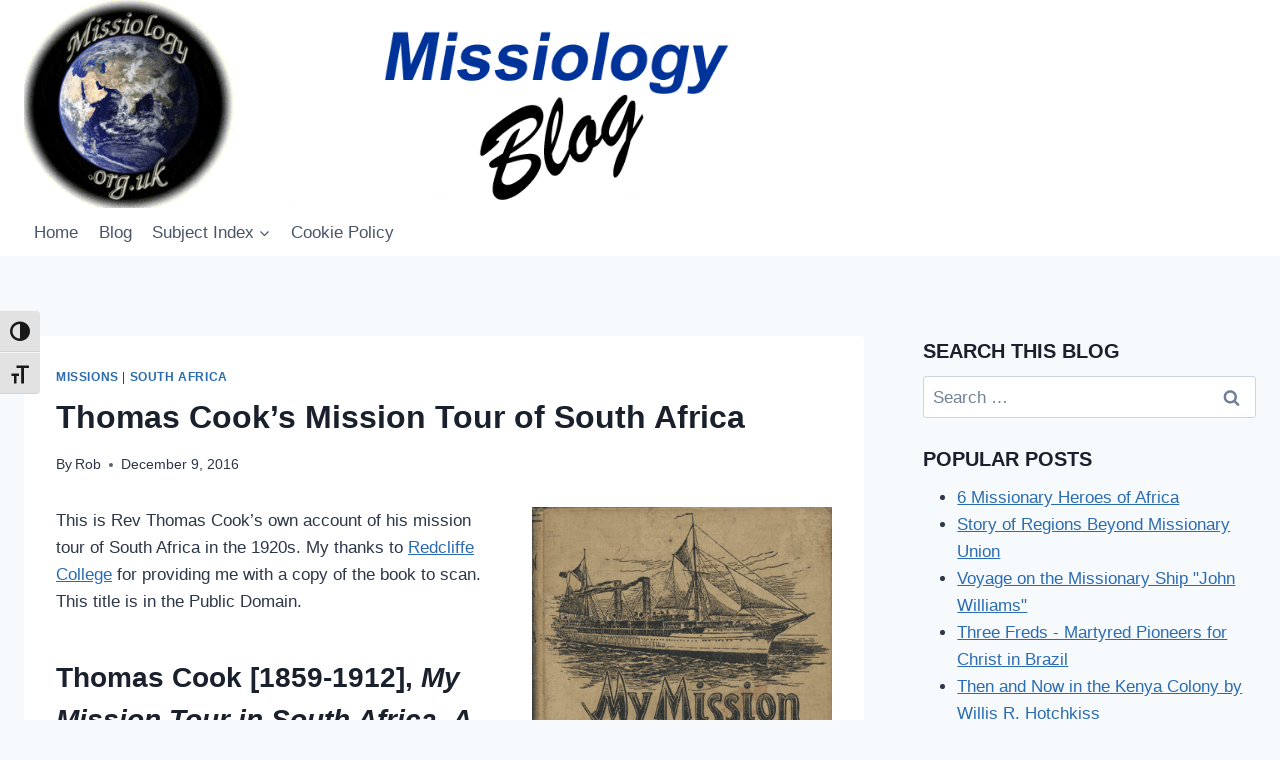

--- FILE ---
content_type: text/html; charset=UTF-8
request_url: https://missiology.org.uk/blog/thomas-cook-mission-tour-south-africa/
body_size: 31411
content:
<!doctype html>
<html lang="en-GB" class="no-js"  >
<head>
	<meta charset="UTF-8">
	<meta name="viewport" content="width=device-width, initial-scale=1, minimum-scale=1">
	<style id="jetpack-boost-critical-css">@media all{#jp-relatedposts{display:none;padding-top:1em;margin:1em 0;position:relative;clear:both}.jp-relatedposts:after{content:"";display:block;clear:both}ul{box-sizing:border-box}.wp-block-quote{box-sizing:border-box}.wp-block-quote{overflow-wrap:break-word}.entry-content{counter-reset:footnotes}.screen-reader-text{border:0;clip:rect(1px,1px,1px,1px);clip-path:inset(50%);height:1px;margin:-1px;overflow:hidden;padding:0;position:absolute;width:1px;word-wrap:normal!important}html{line-height:1.15;-webkit-text-size-adjust:100%}body{margin:0}main{display:block;min-width:0}h1{font-size:2em;margin:.67em 0}a{background-color:transparent}img{border-style:none}button,input{font-size:100%;margin:0}button,input{overflow:visible}button{text-transform:none}[type=submit],button{-webkit-appearance:button}[type=search]{-webkit-appearance:textfield;outline-offset:-2px}:root{--global-gray-400:#CBD5E0;--global-xs-spacing:1em;--global-sm-spacing:1.5rem;--global-md-spacing:2rem;--global-xl-spacing:3.5em;--global-xxl-spacing:5rem;--global-font-size-small:clamp(0.8rem,0.73rem + 0.217vw,0.9rem);--global-font-size-medium:clamp(1.1rem,0.995rem + 0.326vw,1.25rem);--global-font-size-large:clamp(1.75rem,1.576rem + 0.543vw,2rem);--global-font-size-larger:clamp(2rem,1.6rem + 1vw,2.5rem);--global-font-size-xxlarge:clamp(2.25rem,1.728rem + 1.63vw,3rem)}h1,h2,h3{padding:0;margin:0}h2 a,h3 a{color:inherit;text-decoration:none}em{font-style:italic}blockquote{quotes:"“""”"}blockquote{padding-left:1em;border-left:4px solid var(--global-palette4)}.entry-content blockquote{margin:0 0 var(--global-md-spacing)}html{box-sizing:border-box}*,::after,::before{box-sizing:inherit}ul{margin:0 0 1.5em 1.5em;padding:0}ul{list-style:disc}li>ul{margin-bottom:0;margin-left:1.5em}img{display:block;height:auto;max-width:100%}a{color:var(--global-palette-highlight)}.screen-reader-text{clip:rect(1px,1px,1px,1px);position:absolute!important;height:1px;width:1px;overflow:hidden;word-wrap:normal!important}input[type=search]{-webkit-appearance:none;color:var(--global-palette5);border:1px solid var(--global-gray-400);border-radius:3px;padding:.4em .5em;max-width:100%;background:var(--global-palette9);box-shadow:0 0 0 -7px transparent}.search-form{position:relative}.search-form input.search-field,.search-form input[type=search]{padding-right:60px;width:100%}.search-form .search-submit[type=submit]{top:0;right:0;bottom:0;position:absolute;color:transparent;background:0 0;z-index:2;width:50px;border:0;padding:8px 12px 7px;border-radius:0;box-shadow:none;overflow:hidden}.search-form .kadence-search-icon-wrap{position:absolute;right:0;top:0;height:100%;width:50px;padding:0;text-align:center;background:0 0;z-index:3;color:var(--global-palette6);text-shadow:none;display:flex;align-items:center;justify-content:center}.button,button,input[type=submit]{border-radius:3px;background:var(--global-palette-btn-bg);color:var(--global-palette-btn);padding:.4em 1em;border:0;font-size:1.125rem;line-height:1.6;display:inline-block;font-family:inherit;text-decoration:none;box-shadow:0 0 0 -7px transparent}.kadence-svg-iconset{display:inline-flex;align-self:center}.kadence-svg-iconset svg{height:1em;width:1em}.kadence-svg-iconset.svg-baseline svg{top:.125em;position:relative}.kt-clear::after,.kt-clear::before{content:" ";display:table}.kt-clear::after{clear:both}.content-area{margin:var(--global-xxl-spacing) 0}.entry-content{word-break:break-word}.site-container{margin:0 auto;padding:0 var(--global-content-edge-padding)}.content-bg{background:#fff}@media screen and (min-width:1025px){.has-sidebar .content-container{display:grid;grid-template-columns:5fr 2fr;grid-gap:var(--global-xl-spacing);justify-content:center}#secondary{grid-column:2;grid-row:1;min-width:0}.has-sidebar .wp-site-blocks .content-container .alignwide{width:unset;max-width:unset;margin-left:0;margin-right:0}.has-sidebar .content-container .kadence-thumbnail-position-behind.alignwide{margin-left:-10px;margin-right:-10px}}#wrapper{overflow:hidden;overflow:clip}body.footer-on-bottom #wrapper{min-height:100vh;display:flex;flex-direction:column}body.footer-on-bottom #inner-wrap{flex:1 0 auto}.site-branding{max-height:inherit}.site-branding a.brand{display:flex;gap:1em;flex-direction:row;align-items:center;text-decoration:none;color:inherit;max-height:inherit}.site-branding a.brand img{display:block}.header-navigation ul ul.sub-menu{display:none;position:absolute;top:100%;flex-direction:column;background:#fff;margin-left:0;box-shadow:0 2px 13px rgba(0,0,0,.1);z-index:1000}.header-navigation ul ul.sub-menu>li:last-child{border-bottom:0}.nav--toggle-sub .dropdown-nav-toggle{display:block;background:0 0;position:absolute;right:0;top:50%;width:.7em;height:.7em;font-size:inherit;width:.9em;height:.9em;font-size:.9em;display:inline-flex;line-height:inherit;margin:0;padding:0;border:none;border-radius:0;transform:translateY(-50%);overflow:visible}.nav--toggle-sub li.menu-item-has-children{position:relative}.nav-drop-title-wrap{position:relative;padding-right:1em;display:block}.header-menu-container,.header-navigation{display:flex}.header-navigation li.menu-item>a{display:block;width:100%;text-decoration:none;color:var(--global-palette4);transform:translate3d(0,0,0)}.header-navigation ul.sub-menu{display:block;list-style:none;margin:0;padding:0}.header-navigation ul li.menu-item>a{padding:.6em .5em}.header-navigation ul ul li.menu-item>a{padding:1em}.header-navigation ul ul li.menu-item>a{width:200px}.header-navigation .menu{display:flex;flex-wrap:wrap;justify-content:center;align-items:center;list-style:none;margin:0;padding:0}.menu-toggle-open{display:flex;background:0 0;align-items:center;box-shadow:none}.menu-toggle-open .menu-toggle-icon{display:flex}.menu-toggle-open.menu-toggle-style-default{border:0}.wp-site-blocks .menu-toggle-open{box-shadow:none}.mobile-navigation{width:100%}.mobile-navigation a{display:block;width:100%;text-decoration:none;padding:.6em .5em}.mobile-navigation ul{display:block;list-style:none;margin:0;padding:0}.drawer-nav-drop-wrap{display:flex;position:relative}.drawer-nav-drop-wrap a{color:inherit}.drawer-nav-drop-wrap .drawer-sub-toggle{background:0 0;color:inherit;padding:.5em .7em;display:flex;border:0;border-radius:0;box-shadow:none;line-height:normal}.mobile-navigation ul ul{padding-left:1em}.mobile-navigation ul.has-collapse-sub-nav ul.sub-menu{display:none}.popup-drawer{position:fixed;display:none;top:0;bottom:0;left:-99999rem;right:99999rem;z-index:100000}.popup-drawer .drawer-overlay{background-color:rgba(0,0,0,.4);position:fixed;top:0;right:0;bottom:0;left:0;opacity:0}.popup-drawer .drawer-inner{width:100%;transform:translateX(100%);max-width:90%;right:0;top:0;overflow:auto;background:#090c10;color:#fff;bottom:0;opacity:0;position:fixed;box-shadow:0 0 2rem 0 rgba(0,0,0,.1);display:flex;flex-direction:column}.popup-drawer .drawer-header{padding:0 1.5em;display:flex;justify-content:flex-end;min-height:calc(1.2em + 24px)}.popup-drawer .drawer-header .drawer-toggle{background:0 0;border:0;font-size:24px;line-height:1;padding:.6em .15em;color:inherit;display:flex;box-shadow:none;border-radius:0}.popup-drawer .drawer-content{padding:0 1.5em 1.5em}.popup-drawer .drawer-header .drawer-toggle{width:1em;position:relative;height:1em;box-sizing:content-box;font-size:24px}.drawer-toggle .toggle-close-bar{width:.75em;height:.08em;background:currentColor;transform-origin:center center;position:absolute;margin-top:-.04em;opacity:0;border-radius:.08em;left:50%;margin-left:-.375em;top:50%;transform:rotate(45deg) translateX(-50%)}.drawer-toggle .toggle-close-bar:last-child{transform:rotate(-45deg) translateX(50%)}#main-header{display:none}#masthead{position:relative;z-index:11}@media screen and (min-width:1025px){#main-header{display:block}#mobile-header{display:none}}.site-header-row{display:grid;grid-template-columns:auto auto}.site-header-section{display:flex;max-height:inherit}.site-header-item{display:flex;align-items:center;margin-right:10px;max-height:inherit}.site-header-section>.site-header-item:last-child{margin-right:0}.drawer-content .site-header-item{margin-right:0;margin-bottom:10px}.drawer-content .site-header-item:last-child{margin-bottom:0}.site-header-section-right{justify-content:flex-end}#mobile-drawer{z-index:99999}.single-content .wp-block-quote p{margin-bottom:var(--global-sm-spacing)}iframe{max-width:100%}.widget{margin-top:0;margin-bottom:1.5em}.widget-area .widget-title{font-size:20px;line-height:1.5;margin-bottom:.5em;text-transform:uppercase}.widget-area ul{padding-left:.5em}.widget-area a:where(:not(.button):not(.wp-block-button__link):not(.wp-element-button)){color:var(--global-palette3);text-decoration:none}.widget-area .widget{margin-left:0;margin-right:0}.widget li:not(.kb-table-of-content-list li){line-height:1.8}.widget_recent_entries ul{margin:0;padding:0;list-style-type:none}.widget_recent_entries ul li{margin-bottom:.4em}.entry{box-shadow:0 15px 25px -10px rgba(0,0,0,.05);border-radius:.25rem}.content-wrap{position:relative}.kadence-thumbnail-position-behind+.entry{z-index:1;position:relative}@media screen and (max-width:719px){.content-style-boxed .content-bg:not(.loop-entry){margin-left:-1rem;margin-right:-1rem;width:auto}.primary-sidebar{padding-left:0;padding-right:0}}.single-content{margin:var(--global-md-spacing) 0 0}.single-content p{margin-top:0;margin-bottom:var(--global-md-spacing)}.single-content h2{margin:1.5em 0 .5em}.entry-content:after{display:table;clear:both;content:""}.wp-site-blocks .post-thumbnail{display:block;height:0;padding-bottom:66.67%;overflow:hidden;position:relative}.wp-site-blocks .post-thumbnail .post-thumbnail-inner{position:absolute;top:0;bottom:0;left:0;right:0}.wp-site-blocks .post-thumbnail img{flex:1;-o-object-fit:cover;object-fit:cover}.wp-site-blocks .post-thumbnail:not(.kadence-thumbnail-ratio-inherit) img{height:100%;width:100%}.kadence-thumbnail-position-behind{margin-bottom:-4.3em;position:relative;z-index:0}.entry-meta{font-size:80%;margin:1em 0;display:flex;flex-wrap:wrap}.entry-meta>*{display:inline-flex;align-items:center;flex-wrap:wrap}.entry-meta>* time{white-space:nowrap}.entry-meta a{color:inherit;text-decoration:none}.entry-meta .meta-label{margin-right:.2rem}.entry-meta>:after{margin-left:.5rem;margin-right:.5rem;content:"";display:inline-block;background-color:currentColor;height:.25rem;width:.25rem;opacity:.8;border-radius:9999px;vertical-align:.1875em}.entry-meta>:last-child:after{display:none}.loop-entry .entry-summary p{margin:1em 0}.updated:not(.published){display:none}.entry-summary{margin:var(--global-xs-spacing) 0 0}a.post-more-link{font-weight:700;letter-spacing:.05em;text-transform:uppercase;text-decoration:none;color:inherit;font-size:80%}a.post-more-link .kadence-svg-iconset{margin-left:.5em}.more-link-wrap{margin-top:var(--global-xs-spacing);margin-bottom:0}.entry-taxonomies{margin-bottom:.5em;letter-spacing:.05em;font-size:70%;text-transform:uppercase}.entry-taxonomies a{text-decoration:none;font-weight:700}.entry-header{margin-bottom:1em}.entry-footer{clear:both}.alignwide{margin-left:calc(50% - (var(--global-vw,100vw)/ 2));margin-right:calc(50% - (var(--global-vw,100vw)/ 2));max-width:100vw;width:var(--global-vw,100vw);padding-left:0;padding-right:0;clear:both}.entry-title{word-wrap:break-word}#cancel-comment-reply-link{margin-left:.8em}.primary-sidebar{padding-top:1.5rem;padding-bottom:1.5rem;margin-left:auto;margin-right:auto}@media screen and (min-width:768px){.primary-sidebar{padding-left:0;padding-right:0}}@media screen and (min-width:1025px){.primary-sidebar{padding:0;margin:0}}.entry-related-carousel .entry-footer,.entry-related-carousel .entry-summary{display:none}#main div.sharedaddy,div.sharedaddy{clear:both}div.sharedaddy h3.sd-title{margin:0 0 1em 0;display:inline-block;line-height:1.2;font-size:9pt;font-weight:700}div.sharedaddy h3.sd-title:before{content:"";display:block;width:100%;min-width:30px;border-top:1px solid #dcdcde;margin-bottom:1em}div.jetpack-likes-widget-wrapper{width:100%;min-height:50px;position:relative}div.jetpack-likes-widget-wrapper .sd-link-color{font-size:12px}#likes-other-gravatars{display:none;position:absolute;padding:9px 12px 10px 12px;background-color:#fff;border:solid 1px #dcdcde;border-radius:4px;box-shadow:none;min-width:220px;max-height:240px;height:auto;overflow:auto;z-index:1000}#likes-other-gravatars *{line-height:normal}#likes-other-gravatars .likes-text{color:#101517;font-size:12px;font-weight:500;padding-bottom:8px}#likes-other-gravatars ul{margin:0;padding:0;text-indent:0;list-style-type:none}#likes-other-gravatars ul.wpl-avatars{overflow:auto;display:block;max-height:190px}.post-likes-widget-placeholder{margin:0;border-width:0;position:relative}.post-likes-widget-placeholder .button{display:none}.post-likes-widget-placeholder .loading{color:#999;font-size:12px}#main div.sharedaddy,div.sharedaddy{clear:both}div.sharedaddy h3.sd-title{margin:0 0 1em 0;display:inline-block;line-height:1.2;font-size:9pt;font-weight:700}.sd-sharing{margin-bottom:1em}.sd-content ul{padding:0!important;margin:0!important;list-style:none!important}.sd-content ul li{display:inline-block}.sd-content ul li a.sd-button,.sd-social-icon .sd-content ul li a.sd-button{text-decoration:none!important;display:inline-block;font-size:13px;font-family:"Open Sans",sans-serif;font-weight:500;border-radius:4px;color:#2c3338!important;background:#fff;box-shadow:0 1px 2px rgb(0 0 0/.12),0 0 0 1px rgb(0 0 0/.12);text-shadow:none;line-height:23px;padding:4px 11px 3px 9px}.sd-content ul li a.sd-button>span{line-height:23px;margin-left:6px}.sd-social-icon .sd-content ul li a.sd-button>span{margin-left:0}.sd-content ul li a.sd-button:before{display:inline-block;-webkit-font-smoothing:antialiased;-moz-osx-font-smoothing:grayscale;font:normal 18px/1"social-logos";vertical-align:top;text-align:center}@media screen and (-webkit-min-device-pixel-ratio:0){.sd-content ul li a.sd-button:before{position:relative;top:2px}}.sd-content ul li{margin:0 8px 12px 0;padding:0}.sd-social-icon .sd-content ul li.share-twitter a:before{content:""}.sd-social-icon .sd-content ul li.share-facebook a:before{content:""}.sd-social-icon .sd-content ul li[class*=share-] a{border-radius:50%;-webkit-border-radius:50%;border:0;box-shadow:none;padding:7px;position:relative;top:-2px;line-height:1;width:auto;height:auto;margin-bottom:0;max-width:32px}.sd-social-icon .sd-content ul li[class*=share-] a.sd-button>span{line-height:1}.sd-social-icon .sd-content ul li[class*=share-] a.sd-button:before{top:0}.sd-social-icon .sd-content ul li[class*=share-] a.sd-button{background:#e9e9e9;margin-top:2px;text-indent:0}.sd-social-icon .sd-content ul li[class*=share-].share-facebook a.sd-button{background:#0866ff;color:#fff!important}.sd-social-icon .sd-content ul li[class*=share-].share-twitter a.sd-button{background:#00acee;color:#fff!important}.sharing-screen-reader-text{clip:rect(1px,1px,1px,1px);position:absolute!important;height:1px;width:1px;overflow:hidden}}@media all{#jp-relatedposts{display:none;padding-top:1em;margin:1em 0;position:relative;clear:both}.jp-relatedposts:after{content:"";display:block;clear:both}ul{box-sizing:border-box}.wp-block-quote{box-sizing:border-box}.wp-block-quote{overflow-wrap:break-word}.entry-content{counter-reset:footnotes}.screen-reader-text{border:0;clip:rect(1px,1px,1px,1px);clip-path:inset(50%);height:1px;margin:-1px;overflow:hidden;padding:0;position:absolute;width:1px;word-wrap:normal!important}html{line-height:1.15;-webkit-text-size-adjust:100%}body{margin:0}main{display:block;min-width:0}h1{font-size:2em;margin:.67em 0}a{background-color:transparent}img{border-style:none}button,input{font-size:100%;margin:0}button,input{overflow:visible}button{text-transform:none}[type=submit],button{-webkit-appearance:button}[type=search]{-webkit-appearance:textfield;outline-offset:-2px}:root{--global-gray-400:#CBD5E0;--global-xs-spacing:1em;--global-sm-spacing:1.5rem;--global-md-spacing:2rem;--global-xl-spacing:3.5em;--global-xxl-spacing:5rem;--global-font-size-small:clamp(0.8rem,0.73rem + 0.217vw,0.9rem);--global-font-size-medium:clamp(1.1rem,0.995rem + 0.326vw,1.25rem);--global-font-size-large:clamp(1.75rem,1.576rem + 0.543vw,2rem);--global-font-size-larger:clamp(2rem,1.6rem + 1vw,2.5rem);--global-font-size-xxlarge:clamp(2.25rem,1.728rem + 1.63vw,3rem)}h1,h2,h3{padding:0;margin:0}h2 a,h3 a{color:inherit;text-decoration:none}em{font-style:italic}blockquote{quotes:"“""”"}blockquote{padding-left:1em;border-left:4px solid var(--global-palette4)}.entry-content blockquote{margin:0 0 var(--global-md-spacing)}html{box-sizing:border-box}*,::after,::before{box-sizing:inherit}ul{margin:0 0 1.5em 1.5em;padding:0}ul{list-style:disc}li>ul{margin-bottom:0;margin-left:1.5em}img{display:block;height:auto;max-width:100%}a{color:var(--global-palette-highlight)}.screen-reader-text{clip:rect(1px,1px,1px,1px);position:absolute!important;height:1px;width:1px;overflow:hidden;word-wrap:normal!important}input[type=search]{-webkit-appearance:none;color:var(--global-palette5);border:1px solid var(--global-gray-400);border-radius:3px;padding:.4em .5em;max-width:100%;background:var(--global-palette9);box-shadow:0 0 0 -7px transparent}.search-form{position:relative}.search-form input.search-field,.search-form input[type=search]{padding-right:60px;width:100%}.search-form .search-submit[type=submit]{top:0;right:0;bottom:0;position:absolute;color:transparent;background:0 0;z-index:2;width:50px;border:0;padding:8px 12px 7px;border-radius:0;box-shadow:none;overflow:hidden}.search-form .kadence-search-icon-wrap{position:absolute;right:0;top:0;height:100%;width:50px;padding:0;text-align:center;background:0 0;z-index:3;color:var(--global-palette6);text-shadow:none;display:flex;align-items:center;justify-content:center}.button,button,input[type=submit]{border-radius:3px;background:var(--global-palette-btn-bg);color:var(--global-palette-btn);padding:.4em 1em;border:0;font-size:1.125rem;line-height:1.6;display:inline-block;font-family:inherit;text-decoration:none;box-shadow:0 0 0 -7px transparent}.kadence-svg-iconset{display:inline-flex;align-self:center}.kadence-svg-iconset svg{height:1em;width:1em}.kadence-svg-iconset.svg-baseline svg{top:.125em;position:relative}.kt-clear::after,.kt-clear::before{content:" ";display:table}.kt-clear::after{clear:both}.content-area{margin:var(--global-xxl-spacing) 0}.entry-content{word-break:break-word}.site-container{margin:0 auto;padding:0 var(--global-content-edge-padding)}.content-bg{background:#fff}@media screen and (min-width:1025px){.has-sidebar .content-container{display:grid;grid-template-columns:5fr 2fr;grid-gap:var(--global-xl-spacing);justify-content:center}#secondary{grid-column:2;grid-row:1;min-width:0}.has-sidebar .wp-site-blocks .content-container .alignwide{width:unset;max-width:unset;margin-left:0;margin-right:0}.has-sidebar .content-container .kadence-thumbnail-position-behind.alignwide{margin-left:-10px;margin-right:-10px}}#wrapper{overflow:hidden;overflow:clip}body.footer-on-bottom #wrapper{min-height:100vh;display:flex;flex-direction:column}body.footer-on-bottom #inner-wrap{flex:1 0 auto}.site-branding{max-height:inherit}.site-branding a.brand{display:flex;gap:1em;flex-direction:row;align-items:center;text-decoration:none;color:inherit;max-height:inherit}.site-branding a.brand img{display:block}.header-navigation ul ul.sub-menu{display:none;position:absolute;top:100%;flex-direction:column;background:#fff;margin-left:0;box-shadow:0 2px 13px rgba(0,0,0,.1);z-index:1000}.header-navigation ul ul.sub-menu>li:last-child{border-bottom:0}.nav--toggle-sub .dropdown-nav-toggle{display:block;background:0 0;position:absolute;right:0;top:50%;width:.7em;height:.7em;font-size:inherit;width:.9em;height:.9em;font-size:.9em;display:inline-flex;line-height:inherit;margin:0;padding:0;border:none;border-radius:0;transform:translateY(-50%);overflow:visible}.nav--toggle-sub li.menu-item-has-children{position:relative}.nav-drop-title-wrap{position:relative;padding-right:1em;display:block}.header-menu-container,.header-navigation{display:flex}.header-navigation li.menu-item>a{display:block;width:100%;text-decoration:none;color:var(--global-palette4);transform:translate3d(0,0,0)}.header-navigation ul.sub-menu{display:block;list-style:none;margin:0;padding:0}.header-navigation ul li.menu-item>a{padding:.6em .5em}.header-navigation ul ul li.menu-item>a{padding:1em}.header-navigation ul ul li.menu-item>a{width:200px}.header-navigation .menu{display:flex;flex-wrap:wrap;justify-content:center;align-items:center;list-style:none;margin:0;padding:0}.menu-toggle-open{display:flex;background:0 0;align-items:center;box-shadow:none}.menu-toggle-open .menu-toggle-icon{display:flex}.menu-toggle-open.menu-toggle-style-default{border:0}.wp-site-blocks .menu-toggle-open{box-shadow:none}.mobile-navigation{width:100%}.mobile-navigation a{display:block;width:100%;text-decoration:none;padding:.6em .5em}.mobile-navigation ul{display:block;list-style:none;margin:0;padding:0}.drawer-nav-drop-wrap{display:flex;position:relative}.drawer-nav-drop-wrap a{color:inherit}.drawer-nav-drop-wrap .drawer-sub-toggle{background:0 0;color:inherit;padding:.5em .7em;display:flex;border:0;border-radius:0;box-shadow:none;line-height:normal}.mobile-navigation ul ul{padding-left:1em}.mobile-navigation ul.has-collapse-sub-nav ul.sub-menu{display:none}.popup-drawer{position:fixed;display:none;top:0;bottom:0;left:-99999rem;right:99999rem;z-index:100000}.popup-drawer .drawer-overlay{background-color:rgba(0,0,0,.4);position:fixed;top:0;right:0;bottom:0;left:0;opacity:0}.popup-drawer .drawer-inner{width:100%;transform:translateX(100%);max-width:90%;right:0;top:0;overflow:auto;background:#090c10;color:#fff;bottom:0;opacity:0;position:fixed;box-shadow:0 0 2rem 0 rgba(0,0,0,.1);display:flex;flex-direction:column}.popup-drawer .drawer-header{padding:0 1.5em;display:flex;justify-content:flex-end;min-height:calc(1.2em + 24px)}.popup-drawer .drawer-header .drawer-toggle{background:0 0;border:0;font-size:24px;line-height:1;padding:.6em .15em;color:inherit;display:flex;box-shadow:none;border-radius:0}.popup-drawer .drawer-content{padding:0 1.5em 1.5em}.popup-drawer .drawer-header .drawer-toggle{width:1em;position:relative;height:1em;box-sizing:content-box;font-size:24px}.drawer-toggle .toggle-close-bar{width:.75em;height:.08em;background:currentColor;transform-origin:center center;position:absolute;margin-top:-.04em;opacity:0;border-radius:.08em;left:50%;margin-left:-.375em;top:50%;transform:rotate(45deg) translateX(-50%)}.drawer-toggle .toggle-close-bar:last-child{transform:rotate(-45deg) translateX(50%)}#main-header{display:none}#masthead{position:relative;z-index:11}@media screen and (min-width:1025px){#main-header{display:block}#mobile-header{display:none}}.site-header-row{display:grid;grid-template-columns:auto auto}.site-header-section{display:flex;max-height:inherit}.site-header-item{display:flex;align-items:center;margin-right:10px;max-height:inherit}.site-header-section>.site-header-item:last-child{margin-right:0}.drawer-content .site-header-item{margin-right:0;margin-bottom:10px}.drawer-content .site-header-item:last-child{margin-bottom:0}.site-header-section-right{justify-content:flex-end}#mobile-drawer{z-index:99999}.single-content .wp-block-quote p{margin-bottom:var(--global-sm-spacing)}iframe{max-width:100%}.widget{margin-top:0;margin-bottom:1.5em}.widget-area .widget-title{font-size:20px;line-height:1.5;margin-bottom:.5em;text-transform:uppercase}.widget-area ul{padding-left:.5em}.widget-area a:where(:not(.button):not(.wp-block-button__link):not(.wp-element-button)){color:var(--global-palette3);text-decoration:none}.widget-area .widget{margin-left:0;margin-right:0}.widget li:not(.kb-table-of-content-list li){line-height:1.8}.widget_recent_entries ul{margin:0;padding:0;list-style-type:none}.widget_recent_entries ul li{margin-bottom:.4em}.entry{box-shadow:0 15px 25px -10px rgba(0,0,0,.05);border-radius:.25rem}.content-wrap{position:relative}.kadence-thumbnail-position-behind+.entry{z-index:1;position:relative}@media screen and (max-width:719px){.content-style-boxed .content-bg:not(.loop-entry){margin-left:-1rem;margin-right:-1rem;width:auto}.primary-sidebar{padding-left:0;padding-right:0}}.single-content{margin:var(--global-md-spacing) 0 0}.single-content p{margin-top:0;margin-bottom:var(--global-md-spacing)}.single-content h2{margin:1.5em 0 .5em}.entry-content:after{display:table;clear:both;content:""}.wp-site-blocks .post-thumbnail{display:block;height:0;padding-bottom:66.67%;overflow:hidden;position:relative}.wp-site-blocks .post-thumbnail .post-thumbnail-inner{position:absolute;top:0;bottom:0;left:0;right:0}.wp-site-blocks .post-thumbnail img{flex:1;-o-object-fit:cover;object-fit:cover}.wp-site-blocks .post-thumbnail:not(.kadence-thumbnail-ratio-inherit) img{height:100%;width:100%}.kadence-thumbnail-position-behind{margin-bottom:-4.3em;position:relative;z-index:0}.entry-meta{font-size:80%;margin:1em 0;display:flex;flex-wrap:wrap}.entry-meta>*{display:inline-flex;align-items:center;flex-wrap:wrap}.entry-meta>* time{white-space:nowrap}.entry-meta a{color:inherit;text-decoration:none}.entry-meta .meta-label{margin-right:.2rem}.entry-meta>:after{margin-left:.5rem;margin-right:.5rem;content:"";display:inline-block;background-color:currentColor;height:.25rem;width:.25rem;opacity:.8;border-radius:9999px;vertical-align:.1875em}.entry-meta>:last-child:after{display:none}.loop-entry .entry-summary p{margin:1em 0}.updated:not(.published){display:none}.entry-summary{margin:var(--global-xs-spacing) 0 0}a.post-more-link{font-weight:700;letter-spacing:.05em;text-transform:uppercase;text-decoration:none;color:inherit;font-size:80%}a.post-more-link .kadence-svg-iconset{margin-left:.5em}.more-link-wrap{margin-top:var(--global-xs-spacing);margin-bottom:0}.entry-taxonomies{margin-bottom:.5em;letter-spacing:.05em;font-size:70%;text-transform:uppercase}.entry-taxonomies a{text-decoration:none;font-weight:700}.entry-header{margin-bottom:1em}.entry-footer{clear:both}.alignwide{margin-left:calc(50% - (var(--global-vw,100vw)/ 2));margin-right:calc(50% - (var(--global-vw,100vw)/ 2));max-width:100vw;width:var(--global-vw,100vw);padding-left:0;padding-right:0;clear:both}.entry-title{word-wrap:break-word}.primary-sidebar{padding-top:1.5rem;padding-bottom:1.5rem;margin-left:auto;margin-right:auto}@media screen and (min-width:768px){.primary-sidebar{padding-left:0;padding-right:0}}@media screen and (min-width:1025px){.primary-sidebar{padding:0;margin:0}}.entry-related-carousel .entry-footer,.entry-related-carousel .entry-summary{display:none}#main div.sharedaddy,div.sharedaddy{clear:both}div.sharedaddy h3.sd-title{margin:0 0 1em 0;display:inline-block;line-height:1.2;font-size:9pt;font-weight:700}div.sharedaddy h3.sd-title:before{content:"";display:block;width:100%;min-width:30px;border-top:1px solid #dcdcde;margin-bottom:1em}div.jetpack-likes-widget-wrapper{width:100%;min-height:50px;position:relative}div.jetpack-likes-widget-wrapper .sd-link-color{font-size:12px}#likes-other-gravatars{display:none;position:absolute;padding:9px 12px 10px 12px;background-color:#fff;border:solid 1px #dcdcde;border-radius:4px;box-shadow:none;min-width:220px;max-height:240px;height:auto;overflow:auto;z-index:1000}#likes-other-gravatars *{line-height:normal}#likes-other-gravatars .likes-text{color:#101517;font-size:12px;font-weight:500;padding-bottom:8px}#likes-other-gravatars ul{margin:0;padding:0;text-indent:0;list-style-type:none}#likes-other-gravatars ul.wpl-avatars{overflow:auto;display:block;max-height:190px}.post-likes-widget-placeholder{margin:0;border-width:0;position:relative}.post-likes-widget-placeholder .button{display:none}.post-likes-widget-placeholder .loading{color:#999;font-size:12px}#main div.sharedaddy,div.sharedaddy{clear:both}div.sharedaddy h3.sd-title{margin:0 0 1em 0;display:inline-block;line-height:1.2;font-size:9pt;font-weight:700}.sd-sharing{margin-bottom:1em}.sd-content ul{padding:0!important;margin:0!important;list-style:none!important}.sd-content ul li{display:inline-block}.sd-content ul li a.sd-button,.sd-social-icon .sd-content ul li a.sd-button{text-decoration:none!important;display:inline-block;font-size:13px;font-family:"Open Sans",sans-serif;font-weight:500;border-radius:4px;color:#2c3338!important;background:#fff;box-shadow:0 1px 2px rgb(0 0 0/.12),0 0 0 1px rgb(0 0 0/.12);text-shadow:none;line-height:23px;padding:4px 11px 3px 9px}.sd-content ul li a.sd-button>span{line-height:23px;margin-left:6px}.sd-social-icon .sd-content ul li a.sd-button>span{margin-left:0}.sd-content ul li a.sd-button:before{display:inline-block;-webkit-font-smoothing:antialiased;-moz-osx-font-smoothing:grayscale;font:normal 18px/1"social-logos";vertical-align:top;text-align:center}@media screen and (-webkit-min-device-pixel-ratio:0){.sd-content ul li a.sd-button:before{position:relative;top:2px}}.sd-content ul li{margin:0 8px 12px 0;padding:0}.sd-social-icon .sd-content ul li.share-twitter a:before{content:""}.sd-social-icon .sd-content ul li.share-facebook a:before{content:""}.sd-social-icon .sd-content ul li[class*=share-] a{border-radius:50%;-webkit-border-radius:50%;border:0;box-shadow:none;padding:7px;position:relative;top:-2px;line-height:1;width:auto;height:auto;margin-bottom:0;max-width:32px}.sd-social-icon .sd-content ul li[class*=share-] a.sd-button>span{line-height:1}.sd-social-icon .sd-content ul li[class*=share-] a.sd-button:before{top:0}.sd-social-icon .sd-content ul li[class*=share-] a.sd-button{background:#e9e9e9;margin-top:2px;text-indent:0}.sd-social-icon .sd-content ul li[class*=share-].share-facebook a.sd-button{background:#0866ff;color:#fff!important}.sd-social-icon .sd-content ul li[class*=share-].share-twitter a.sd-button{background:#00acee;color:#fff!important}.sharing-screen-reader-text{clip:rect(1px,1px,1px,1px);position:absolute!important;height:1px;width:1px;overflow:hidden}}@media all{#jp-relatedposts{display:none;padding-top:1em;margin:1em 0;position:relative;clear:both}.jp-relatedposts:after{content:"";display:block;clear:both}ul{box-sizing:border-box}.wp-block-quote{box-sizing:border-box}.wp-block-quote{overflow-wrap:break-word}.entry-content{counter-reset:footnotes}.screen-reader-text{border:0;clip:rect(1px,1px,1px,1px);clip-path:inset(50%);height:1px;margin:-1px;overflow:hidden;padding:0;position:absolute;width:1px;word-wrap:normal!important}html{line-height:1.15;-webkit-text-size-adjust:100%}body{margin:0}main{display:block;min-width:0}h1{font-size:2em;margin:.67em 0}a{background-color:transparent}img{border-style:none}button,input{font-size:100%;margin:0}button,input{overflow:visible}button{text-transform:none}[type=submit],button{-webkit-appearance:button}[type=search]{-webkit-appearance:textfield;outline-offset:-2px}:root{--global-gray-400:#CBD5E0;--global-xs-spacing:1em;--global-sm-spacing:1.5rem;--global-md-spacing:2rem;--global-xl-spacing:3.5em;--global-xxl-spacing:5rem;--global-font-size-small:clamp(0.8rem,0.73rem + 0.217vw,0.9rem);--global-font-size-medium:clamp(1.1rem,0.995rem + 0.326vw,1.25rem);--global-font-size-large:clamp(1.75rem,1.576rem + 0.543vw,2rem);--global-font-size-larger:clamp(2rem,1.6rem + 1vw,2.5rem);--global-font-size-xxlarge:clamp(2.25rem,1.728rem + 1.63vw,3rem)}h1,h2,h3{padding:0;margin:0}h2 a,h3 a{color:inherit;text-decoration:none}em{font-style:italic}blockquote{quotes:"“""”"}blockquote{padding-left:1em;border-left:4px solid var(--global-palette4)}.entry-content blockquote{margin:0 0 var(--global-md-spacing)}html{box-sizing:border-box}*,::after,::before{box-sizing:inherit}ul{margin:0 0 1.5em 1.5em;padding:0}ul{list-style:disc}li>ul{margin-bottom:0;margin-left:1.5em}img{display:block;height:auto;max-width:100%}a{color:var(--global-palette-highlight)}.screen-reader-text{clip:rect(1px,1px,1px,1px);position:absolute!important;height:1px;width:1px;overflow:hidden;word-wrap:normal!important}input[type=search]{-webkit-appearance:none;color:var(--global-palette5);border:1px solid var(--global-gray-400);border-radius:3px;padding:.4em .5em;max-width:100%;background:var(--global-palette9);box-shadow:0 0 0 -7px transparent}.search-form{position:relative}.search-form input.search-field,.search-form input[type=search]{padding-right:60px;width:100%}.search-form .search-submit[type=submit]{top:0;right:0;bottom:0;position:absolute;color:transparent;background:0 0;z-index:2;width:50px;border:0;padding:8px 12px 7px;border-radius:0;box-shadow:none;overflow:hidden}.search-form .kadence-search-icon-wrap{position:absolute;right:0;top:0;height:100%;width:50px;padding:0;text-align:center;background:0 0;z-index:3;color:var(--global-palette6);text-shadow:none;display:flex;align-items:center;justify-content:center}.button,button,input[type=submit]{border-radius:3px;background:var(--global-palette-btn-bg);color:var(--global-palette-btn);padding:.4em 1em;border:0;font-size:1.125rem;line-height:1.6;display:inline-block;font-family:inherit;text-decoration:none;box-shadow:0 0 0 -7px transparent}.kadence-svg-iconset{display:inline-flex;align-self:center}.kadence-svg-iconset svg{height:1em;width:1em}.kadence-svg-iconset.svg-baseline svg{top:.125em;position:relative}.kt-clear::after,.kt-clear::before{content:" ";display:table}.kt-clear::after{clear:both}.content-area{margin:var(--global-xxl-spacing) 0}.entry-content{word-break:break-word}.site-container{margin:0 auto;padding:0 var(--global-content-edge-padding)}.content-bg{background:#fff}@media screen and (min-width:1025px){.has-sidebar .content-container{display:grid;grid-template-columns:5fr 2fr;grid-gap:var(--global-xl-spacing);justify-content:center}#secondary{grid-column:2;grid-row:1;min-width:0}.has-sidebar .wp-site-blocks .content-container .alignwide{width:unset;max-width:unset;margin-left:0;margin-right:0}.has-sidebar .content-container .kadence-thumbnail-position-behind.alignwide{margin-left:-10px;margin-right:-10px}}#wrapper{overflow:hidden;overflow:clip}body.footer-on-bottom #wrapper{min-height:100vh;display:flex;flex-direction:column}body.footer-on-bottom #inner-wrap{flex:1 0 auto}.site-branding{max-height:inherit}.site-branding a.brand{display:flex;gap:1em;flex-direction:row;align-items:center;text-decoration:none;color:inherit;max-height:inherit}.site-branding a.brand img{display:block}.header-navigation ul ul.sub-menu{display:none;position:absolute;top:100%;flex-direction:column;background:#fff;margin-left:0;box-shadow:0 2px 13px rgba(0,0,0,.1);z-index:1000}.header-navigation ul ul.sub-menu>li:last-child{border-bottom:0}.nav--toggle-sub .dropdown-nav-toggle{display:block;background:0 0;position:absolute;right:0;top:50%;width:.7em;height:.7em;font-size:inherit;width:.9em;height:.9em;font-size:.9em;display:inline-flex;line-height:inherit;margin:0;padding:0;border:none;border-radius:0;transform:translateY(-50%);overflow:visible}.nav--toggle-sub li.menu-item-has-children{position:relative}.nav-drop-title-wrap{position:relative;padding-right:1em;display:block}.header-menu-container,.header-navigation{display:flex}.header-navigation li.menu-item>a{display:block;width:100%;text-decoration:none;color:var(--global-palette4);transform:translate3d(0,0,0)}.header-navigation ul.sub-menu{display:block;list-style:none;margin:0;padding:0}.header-navigation ul li.menu-item>a{padding:.6em .5em}.header-navigation ul ul li.menu-item>a{padding:1em}.header-navigation ul ul li.menu-item>a{width:200px}.header-navigation .menu{display:flex;flex-wrap:wrap;justify-content:center;align-items:center;list-style:none;margin:0;padding:0}.menu-toggle-open{display:flex;background:0 0;align-items:center;box-shadow:none}.menu-toggle-open .menu-toggle-icon{display:flex}.menu-toggle-open.menu-toggle-style-default{border:0}.wp-site-blocks .menu-toggle-open{box-shadow:none}.mobile-navigation{width:100%}.mobile-navigation a{display:block;width:100%;text-decoration:none;padding:.6em .5em}.mobile-navigation ul{display:block;list-style:none;margin:0;padding:0}.drawer-nav-drop-wrap{display:flex;position:relative}.drawer-nav-drop-wrap a{color:inherit}.drawer-nav-drop-wrap .drawer-sub-toggle{background:0 0;color:inherit;padding:.5em .7em;display:flex;border:0;border-radius:0;box-shadow:none;line-height:normal}.mobile-navigation ul ul{padding-left:1em}.mobile-navigation ul.has-collapse-sub-nav ul.sub-menu{display:none}.popup-drawer{position:fixed;display:none;top:0;bottom:0;left:-99999rem;right:99999rem;z-index:100000}.popup-drawer .drawer-overlay{background-color:rgba(0,0,0,.4);position:fixed;top:0;right:0;bottom:0;left:0;opacity:0}.popup-drawer .drawer-inner{width:100%;transform:translateX(100%);max-width:90%;right:0;top:0;overflow:auto;background:#090c10;color:#fff;bottom:0;opacity:0;position:fixed;box-shadow:0 0 2rem 0 rgba(0,0,0,.1);display:flex;flex-direction:column}.popup-drawer .drawer-header{padding:0 1.5em;display:flex;justify-content:flex-end;min-height:calc(1.2em + 24px)}.popup-drawer .drawer-header .drawer-toggle{background:0 0;border:0;font-size:24px;line-height:1;padding:.6em .15em;color:inherit;display:flex;box-shadow:none;border-radius:0}.popup-drawer .drawer-content{padding:0 1.5em 1.5em}.popup-drawer .drawer-header .drawer-toggle{width:1em;position:relative;height:1em;box-sizing:content-box;font-size:24px}.drawer-toggle .toggle-close-bar{width:.75em;height:.08em;background:currentColor;transform-origin:center center;position:absolute;margin-top:-.04em;opacity:0;border-radius:.08em;left:50%;margin-left:-.375em;top:50%;transform:rotate(45deg) translateX(-50%)}.drawer-toggle .toggle-close-bar:last-child{transform:rotate(-45deg) translateX(50%)}#main-header{display:none}#masthead{position:relative;z-index:11}@media screen and (min-width:1025px){#main-header{display:block}#mobile-header{display:none}}.site-header-row{display:grid;grid-template-columns:auto auto}.site-header-section{display:flex;max-height:inherit}.site-header-item{display:flex;align-items:center;margin-right:10px;max-height:inherit}.site-header-section>.site-header-item:last-child{margin-right:0}.drawer-content .site-header-item{margin-right:0;margin-bottom:10px}.drawer-content .site-header-item:last-child{margin-bottom:0}.site-header-section-right{justify-content:flex-end}#mobile-drawer{z-index:99999}.single-content .wp-block-quote p{margin-bottom:var(--global-sm-spacing)}iframe{max-width:100%}.widget{margin-top:0;margin-bottom:1.5em}.widget-area .widget-title{font-size:20px;line-height:1.5;margin-bottom:.5em;text-transform:uppercase}.widget-area ul{padding-left:.5em}.widget-area a:where(:not(.button):not(.wp-block-button__link):not(.wp-element-button)){color:var(--global-palette3);text-decoration:none}.widget-area .widget{margin-left:0;margin-right:0}.widget li:not(.kb-table-of-content-list li){line-height:1.8}.widget_recent_entries ul{margin:0;padding:0;list-style-type:none}.widget_recent_entries ul li{margin-bottom:.4em}.entry{box-shadow:0 15px 25px -10px rgba(0,0,0,.05);border-radius:.25rem}.content-wrap{position:relative}.kadence-thumbnail-position-behind+.entry{z-index:1;position:relative}@media screen and (max-width:719px){.content-style-boxed .content-bg:not(.loop-entry){margin-left:-1rem;margin-right:-1rem;width:auto}.primary-sidebar{padding-left:0;padding-right:0}}.single-content{margin:var(--global-md-spacing) 0 0}.single-content p{margin-top:0;margin-bottom:var(--global-md-spacing)}.single-content h2{margin:1.5em 0 .5em}.entry-content:after{display:table;clear:both;content:""}.wp-site-blocks .post-thumbnail{display:block;height:0;padding-bottom:66.67%;overflow:hidden;position:relative}.wp-site-blocks .post-thumbnail .post-thumbnail-inner{position:absolute;top:0;bottom:0;left:0;right:0}.wp-site-blocks .post-thumbnail img{flex:1;-o-object-fit:cover;object-fit:cover}.wp-site-blocks .post-thumbnail:not(.kadence-thumbnail-ratio-inherit) img{height:100%;width:100%}.kadence-thumbnail-position-behind{margin-bottom:-4.3em;position:relative;z-index:0}.entry-meta{font-size:80%;margin:1em 0;display:flex;flex-wrap:wrap}.entry-meta>*{display:inline-flex;align-items:center;flex-wrap:wrap}.entry-meta>* time{white-space:nowrap}.entry-meta a{color:inherit;text-decoration:none}.entry-meta .meta-label{margin-right:.2rem}.entry-meta>:after{margin-left:.5rem;margin-right:.5rem;content:"";display:inline-block;background-color:currentColor;height:.25rem;width:.25rem;opacity:.8;border-radius:9999px;vertical-align:.1875em}.entry-meta>:last-child:after{display:none}.loop-entry .entry-summary p{margin:1em 0}.updated:not(.published){display:none}.entry-summary{margin:var(--global-xs-spacing) 0 0}a.post-more-link{font-weight:700;letter-spacing:.05em;text-transform:uppercase;text-decoration:none;color:inherit;font-size:80%}a.post-more-link .kadence-svg-iconset{margin-left:.5em}.more-link-wrap{margin-top:var(--global-xs-spacing);margin-bottom:0}.entry-taxonomies{margin-bottom:.5em;letter-spacing:.05em;font-size:70%;text-transform:uppercase}.entry-taxonomies a{text-decoration:none;font-weight:700}.entry-header{margin-bottom:1em}.entry-footer{clear:both}.alignwide{margin-left:calc(50% - (var(--global-vw,100vw)/ 2));margin-right:calc(50% - (var(--global-vw,100vw)/ 2));max-width:100vw;width:var(--global-vw,100vw);padding-left:0;padding-right:0;clear:both}.entry-title{word-wrap:break-word}.primary-sidebar{padding-top:1.5rem;padding-bottom:1.5rem;margin-left:auto;margin-right:auto}@media screen and (min-width:768px){.primary-sidebar{padding-left:0;padding-right:0}}@media screen and (min-width:1025px){.primary-sidebar{padding:0;margin:0}}.entry-related-carousel .entry-footer,.entry-related-carousel .entry-summary{display:none}#main div.sharedaddy,div.sharedaddy{clear:both}div.sharedaddy h3.sd-title{margin:0 0 1em 0;display:inline-block;line-height:1.2;font-size:9pt;font-weight:700}div.sharedaddy h3.sd-title:before{content:"";display:block;width:100%;min-width:30px;border-top:1px solid #dcdcde;margin-bottom:1em}div.jetpack-likes-widget-wrapper{width:100%;min-height:50px;position:relative}div.jetpack-likes-widget-wrapper .sd-link-color{font-size:12px}#likes-other-gravatars{display:none;position:absolute;padding:9px 12px 10px 12px;background-color:#fff;border:solid 1px #dcdcde;border-radius:4px;box-shadow:none;min-width:220px;max-height:240px;height:auto;overflow:auto;z-index:1000}#likes-other-gravatars *{line-height:normal}#likes-other-gravatars .likes-text{color:#101517;font-size:12px;font-weight:500;padding-bottom:8px}#likes-other-gravatars ul{margin:0;padding:0;text-indent:0;list-style-type:none}#likes-other-gravatars ul.wpl-avatars{overflow:auto;display:block;max-height:190px}.post-likes-widget-placeholder{margin:0;border-width:0;position:relative}.post-likes-widget-placeholder .button{display:none}.post-likes-widget-placeholder .loading{color:#999;font-size:12px}#main div.sharedaddy,div.sharedaddy{clear:both}div.sharedaddy h3.sd-title{margin:0 0 1em 0;display:inline-block;line-height:1.2;font-size:9pt;font-weight:700}.sd-sharing{margin-bottom:1em}.sd-content ul{padding:0!important;margin:0!important;list-style:none!important}.sd-content ul li{display:inline-block}.sd-content ul li a.sd-button,.sd-social-icon .sd-content ul li a.sd-button{text-decoration:none!important;display:inline-block;font-size:13px;font-family:"Open Sans",sans-serif;font-weight:500;border-radius:4px;color:#2c3338!important;background:#fff;box-shadow:0 1px 2px rgb(0 0 0/.12),0 0 0 1px rgb(0 0 0/.12);text-shadow:none;line-height:23px;padding:4px 11px 3px 9px}.sd-content ul li a.sd-button>span{line-height:23px;margin-left:6px}.sd-social-icon .sd-content ul li a.sd-button>span{margin-left:0}.sd-content ul li a.sd-button:before{display:inline-block;-webkit-font-smoothing:antialiased;-moz-osx-font-smoothing:grayscale;font:normal 18px/1"social-logos";vertical-align:top;text-align:center}@media screen and (-webkit-min-device-pixel-ratio:0){.sd-content ul li a.sd-button:before{position:relative;top:2px}}.sd-content ul li{margin:0 8px 12px 0;padding:0}.sd-social-icon .sd-content ul li.share-twitter a:before{content:""}.sd-social-icon .sd-content ul li.share-facebook a:before{content:""}.sd-social-icon .sd-content ul li[class*=share-] a{border-radius:50%;-webkit-border-radius:50%;border:0;box-shadow:none;padding:7px;position:relative;top:-2px;line-height:1;width:auto;height:auto;margin-bottom:0;max-width:32px}.sd-social-icon .sd-content ul li[class*=share-] a.sd-button>span{line-height:1}.sd-social-icon .sd-content ul li[class*=share-] a.sd-button:before{top:0}.sd-social-icon .sd-content ul li[class*=share-] a.sd-button{background:#e9e9e9;margin-top:2px;text-indent:0}.sd-social-icon .sd-content ul li[class*=share-].share-facebook a.sd-button{background:#0866ff;color:#fff!important}.sd-social-icon .sd-content ul li[class*=share-].share-twitter a.sd-button{background:#00acee;color:#fff!important}.sharing-screen-reader-text{clip:rect(1px,1px,1px,1px);position:absolute!important;height:1px;width:1px;overflow:hidden}}</style><meta name='robots' content='index, follow, max-image-preview:large, max-snippet:-1, max-video-preview:-1' />

	<!-- This site is optimized with the Yoast SEO plugin v26.8 - https://yoast.com/product/yoast-seo-wordpress/ -->
	<title>Thomas Cook&#039;s Mission Tour of South Africa - Missiology Blog</title>
	<link rel="canonical" href="https://missiology.org.uk/blog/thomas-cook-mission-tour-south-africa/" />
	<meta property="og:locale" content="en_GB" />
	<meta property="og:type" content="article" />
	<meta property="og:title" content="Thomas Cook&#039;s Mission Tour of South Africa - Missiology Blog" />
	<meta property="og:description" content="This is Rev Thomas Cook&#8217;s own account of his mission tour of South Africa in the 1920s. My thanks to Redcliffe College for providing me with a copy of the book to scan. This title is in the Public Domain. Thomas Cook [1859-1912], My Mission Tour in South Africa. A Record of Interesting Travel and..." />
	<meta property="og:url" content="https://missiology.org.uk/blog/thomas-cook-mission-tour-south-africa/" />
	<meta property="og:site_name" content="Missiology Blog" />
	<meta property="article:publisher" content="https://www.facebook.com/rob.bradshaw" />
	<meta property="article:author" content="https://www.facebook.com/rob.bradshaw" />
	<meta property="article:published_time" content="2016-12-09T00:01:00+00:00" />
	<meta property="article:modified_time" content="2016-12-27T20:49:25+00:00" />
	<meta property="og:image" content="http://missiology.org.uk/blog/wp-content/uploads/2016/12/mission-tour-in-south-africa_cook.png" />
	<meta name="author" content="Rob" />
	<meta name="twitter:card" content="summary_large_image" />
	<meta name="twitter:creator" content="@RobBradshaw" />
	<meta name="twitter:site" content="@RobBradshaw" />
	<meta name="twitter:label1" content="Written by" />
	<meta name="twitter:data1" content="Rob" />
	<meta name="twitter:label2" content="Estimated reading time" />
	<meta name="twitter:data2" content="1 minute" />
	<!-- / Yoast SEO plugin. -->


<link rel="amphtml" href="https://missiology.org.uk/blog/thomas-cook-mission-tour-south-africa/amp/" /><meta name="generator" content="AMP for WP 1.1.11"/><link rel='dns-prefetch' href='//secure.gravatar.com' />
<link rel='dns-prefetch' href='//www.googletagmanager.com' />
<link rel='dns-prefetch' href='//stats.wp.com' />
<link rel='dns-prefetch' href='//v0.wordpress.com' />
<link rel='dns-prefetch' href='//widgets.wp.com' />
<link rel='dns-prefetch' href='//s0.wp.com' />
<link rel='dns-prefetch' href='//0.gravatar.com' />
<link rel='dns-prefetch' href='//1.gravatar.com' />
<link rel='dns-prefetch' href='//2.gravatar.com' />
<link rel='dns-prefetch' href='//jetpack.wordpress.com' />
<link rel='dns-prefetch' href='//public-api.wordpress.com' />
<link rel='preconnect' href='//c0.wp.com' />
<link rel="alternate" type="application/rss+xml" title="Missiology Blog &raquo; Feed" href="https://missiology.org.uk/blog/feed/" />
<link rel="alternate" type="application/rss+xml" title="Missiology Blog &raquo; Comments Feed" href="https://missiology.org.uk/blog/comments/feed/" />
			
			<link rel="alternate" title="oEmbed (JSON)" type="application/json+oembed" href="https://missiology.org.uk/blog/wp-json/oembed/1.0/embed?url=https%3A%2F%2Fmissiology.org.uk%2Fblog%2Fthomas-cook-mission-tour-south-africa%2F" />
<link rel="alternate" title="oEmbed (XML)" type="text/xml+oembed" href="https://missiology.org.uk/blog/wp-json/oembed/1.0/embed?url=https%3A%2F%2Fmissiology.org.uk%2Fblog%2Fthomas-cook-mission-tour-south-africa%2F&#038;format=xml" />
<noscript><link rel='stylesheet' id='all-css-c8ac13c2782e9331db643346835dca57' href='https://missiology.org.uk/blog/wp-content/boost-cache/static/81469aed66.min.css' type='text/css' media='all' /></noscript><link data-media="all" onload="this.media=this.dataset.media; delete this.dataset.media; this.removeAttribute( &apos;onload&apos; );" rel='stylesheet' id='all-css-c8ac13c2782e9331db643346835dca57' href='https://missiology.org.uk/blog/wp-content/boost-cache/static/81469aed66.min.css' type='text/css' media="not all" />
<style id='ui-fontsize.css-inline-css'>
html { --wpa-font-size: clamp( 24px, 1.5rem, 36px ); --wpa-h1-size : clamp( 48px, 3rem, 72px ); --wpa-h2-size : clamp( 40px, 2.5rem, 60px ); --wpa-h3-size : clamp( 32px, 2rem, 48px ); --wpa-h4-size : clamp( 28px, 1.75rem, 42px ); --wpa-sub-list-size: 1.1em; --wpa-sub-sub-list-size: 1em; } 
/*# sourceURL=ui-fontsize.css-inline-css */
</style>
<style id='wpa-style-inline-css'>
:root { --admin-bar-top : 7px; }
/*# sourceURL=wpa-style-inline-css */
</style>
<style id='kadence-global-inline-css'>
/* Kadence Base CSS */
:root{--global-palette1:#2B6CB0;--global-palette2:#215387;--global-palette3:#1A202C;--global-palette4:#2D3748;--global-palette5:#4A5568;--global-palette6:#718096;--global-palette7:#EDF2F7;--global-palette8:#F7FAFC;--global-palette9:#ffffff;--global-palette10:oklch(from var(--global-palette1) calc(l + 0.10 * (1 - l)) calc(c * 1.00) calc(h + 180) / 100%);--global-palette11:#13612e;--global-palette12:#1159af;--global-palette13:#b82105;--global-palette14:#f7630c;--global-palette15:#f5a524;--global-palette9rgb:255, 255, 255;--global-palette-highlight:var(--global-palette1);--global-palette-highlight-alt:var(--global-palette2);--global-palette-highlight-alt2:var(--global-palette9);--global-palette-btn-bg:var(--global-palette1);--global-palette-btn-bg-hover:var(--global-palette2);--global-palette-btn:var(--global-palette9);--global-palette-btn-hover:var(--global-palette9);--global-palette-btn-sec-bg:var(--global-palette7);--global-palette-btn-sec-bg-hover:var(--global-palette2);--global-palette-btn-sec:var(--global-palette3);--global-palette-btn-sec-hover:var(--global-palette9);--global-body-font-family:-apple-system,BlinkMacSystemFont,"Segoe UI",Roboto,Oxygen-Sans,Ubuntu,Cantarell,"Helvetica Neue",sans-serif, "Apple Color Emoji", "Segoe UI Emoji", "Segoe UI Symbol";--global-heading-font-family:inherit;--global-primary-nav-font-family:inherit;--global-fallback-font:sans-serif;--global-display-fallback-font:sans-serif;--global-content-width:1290px;--global-content-wide-width:calc(1290px + 230px);--global-content-narrow-width:842px;--global-content-edge-padding:1.5rem;--global-content-boxed-padding:2rem;--global-calc-content-width:calc(1290px - var(--global-content-edge-padding) - var(--global-content-edge-padding) );--wp--style--global--content-size:var(--global-calc-content-width);}.wp-site-blocks{--global-vw:calc( 100vw - ( 0.5 * var(--scrollbar-offset)));}body{background:var(--global-palette8);}body, input, select, optgroup, textarea{font-weight:400;font-size:17px;line-height:1.6;font-family:var(--global-body-font-family);color:var(--global-palette4);}.content-bg, body.content-style-unboxed .site{background:var(--global-palette9);}h1,h2,h3,h4,h5,h6{font-family:var(--global-heading-font-family);}h1{font-weight:700;font-size:32px;line-height:1.5;color:var(--global-palette3);}h2{font-weight:700;font-size:28px;line-height:1.5;color:var(--global-palette3);}h3{font-weight:700;font-size:24px;line-height:1.5;color:var(--global-palette3);}h4{font-weight:700;font-size:22px;line-height:1.5;color:var(--global-palette4);}h5{font-weight:700;font-size:20px;line-height:1.5;color:var(--global-palette4);}h6{font-weight:700;font-size:18px;line-height:1.5;color:var(--global-palette5);}.entry-hero .kadence-breadcrumbs{max-width:1290px;}.site-container, .site-header-row-layout-contained, .site-footer-row-layout-contained, .entry-hero-layout-contained, .comments-area, .alignfull > .wp-block-cover__inner-container, .alignwide > .wp-block-cover__inner-container{max-width:var(--global-content-width);}.content-width-narrow .content-container.site-container, .content-width-narrow .hero-container.site-container{max-width:var(--global-content-narrow-width);}@media all and (min-width: 1520px){.wp-site-blocks .content-container  .alignwide{margin-left:-115px;margin-right:-115px;width:unset;max-width:unset;}}@media all and (min-width: 1102px){.content-width-narrow .wp-site-blocks .content-container .alignwide{margin-left:-130px;margin-right:-130px;width:unset;max-width:unset;}}.content-style-boxed .wp-site-blocks .entry-content .alignwide{margin-left:calc( -1 * var( --global-content-boxed-padding ) );margin-right:calc( -1 * var( --global-content-boxed-padding ) );}.content-area{margin-top:5rem;margin-bottom:5rem;}@media all and (max-width: 1024px){.content-area{margin-top:3rem;margin-bottom:3rem;}}@media all and (max-width: 767px){.content-area{margin-top:2rem;margin-bottom:2rem;}}@media all and (max-width: 1024px){:root{--global-content-boxed-padding:2rem;}}@media all and (max-width: 767px){:root{--global-content-boxed-padding:1.5rem;}}.entry-content-wrap{padding:2rem;}@media all and (max-width: 1024px){.entry-content-wrap{padding:2rem;}}@media all and (max-width: 767px){.entry-content-wrap{padding:1.5rem;}}.entry.single-entry{box-shadow:0px 15px 15px -10px rgba(0,0,0,0.05);}.entry.loop-entry{box-shadow:0px 15px 15px -10px rgba(0,0,0,0.05);}.loop-entry .entry-content-wrap{padding:2rem;}@media all and (max-width: 1024px){.loop-entry .entry-content-wrap{padding:2rem;}}@media all and (max-width: 767px){.loop-entry .entry-content-wrap{padding:1.5rem;}}.has-sidebar:not(.has-left-sidebar) .content-container{grid-template-columns:1fr 27%;}.has-sidebar.has-left-sidebar .content-container{grid-template-columns:27% 1fr;}.primary-sidebar.widget-area .widget{margin-bottom:1.5em;color:var(--global-palette4);}.primary-sidebar.widget-area .widget-title{font-weight:700;font-size:20px;line-height:1.5;color:var(--global-palette3);}button, .button, .wp-block-button__link, input[type="button"], input[type="reset"], input[type="submit"], .fl-button, .elementor-button-wrapper .elementor-button, .wc-block-components-checkout-place-order-button, .wc-block-cart__submit{box-shadow:0px 0px 0px -7px rgba(0,0,0,0);}button:hover, button:focus, button:active, .button:hover, .button:focus, .button:active, .wp-block-button__link:hover, .wp-block-button__link:focus, .wp-block-button__link:active, input[type="button"]:hover, input[type="button"]:focus, input[type="button"]:active, input[type="reset"]:hover, input[type="reset"]:focus, input[type="reset"]:active, input[type="submit"]:hover, input[type="submit"]:focus, input[type="submit"]:active, .elementor-button-wrapper .elementor-button:hover, .elementor-button-wrapper .elementor-button:focus, .elementor-button-wrapper .elementor-button:active, .wc-block-cart__submit:hover{box-shadow:0px 15px 25px -7px rgba(0,0,0,0.1);}.kb-button.kb-btn-global-outline.kb-btn-global-inherit{padding-top:calc(px - 2px);padding-right:calc(px - 2px);padding-bottom:calc(px - 2px);padding-left:calc(px - 2px);}@media all and (min-width: 1025px){.transparent-header .entry-hero .entry-hero-container-inner{padding-top:calc(80px + 0px);}}@media all and (max-width: 1024px){.mobile-transparent-header .entry-hero .entry-hero-container-inner{padding-top:80px;}}@media all and (max-width: 767px){.mobile-transparent-header .entry-hero .entry-hero-container-inner{padding-top:80px;}}.entry-hero.post-hero-section .entry-header{min-height:200px;}
/* Kadence Header CSS */
@media all and (max-width: 1024px){.mobile-transparent-header #masthead{position:absolute;left:0px;right:0px;z-index:100;}.kadence-scrollbar-fixer.mobile-transparent-header #masthead{right:var(--scrollbar-offset,0);}.mobile-transparent-header #masthead, .mobile-transparent-header .site-top-header-wrap .site-header-row-container-inner, .mobile-transparent-header .site-main-header-wrap .site-header-row-container-inner, .mobile-transparent-header .site-bottom-header-wrap .site-header-row-container-inner{background:transparent;}.site-header-row-tablet-layout-fullwidth, .site-header-row-tablet-layout-standard{padding:0px;}}@media all and (min-width: 1025px){.transparent-header #masthead{position:absolute;left:0px;right:0px;z-index:100;}.transparent-header.kadence-scrollbar-fixer #masthead{right:var(--scrollbar-offset,0);}.transparent-header #masthead, .transparent-header .site-top-header-wrap .site-header-row-container-inner, .transparent-header .site-main-header-wrap .site-header-row-container-inner, .transparent-header .site-bottom-header-wrap .site-header-row-container-inner{background:transparent;}}.site-branding a.brand img{max-width:800px;}.site-branding a.brand img.svg-logo-image{width:800px;}.site-branding{padding:0px 0px 0px 0px;}#masthead, #masthead .kadence-sticky-header.item-is-fixed:not(.item-at-start):not(.site-header-row-container):not(.site-main-header-wrap), #masthead .kadence-sticky-header.item-is-fixed:not(.item-at-start) > .site-header-row-container-inner{background:#ffffff;}.site-main-header-inner-wrap{min-height:80px;}.site-bottom-header-inner-wrap{min-height:0px;}.header-navigation[class*="header-navigation-style-underline"] .header-menu-container.primary-menu-container>ul>li>a:after{width:calc( 100% - 1.2em);}.main-navigation .primary-menu-container > ul > li.menu-item > a{padding-left:calc(1.2em / 2);padding-right:calc(1.2em / 2);padding-top:0.6em;padding-bottom:0.6em;color:var(--global-palette5);}.main-navigation .primary-menu-container > ul > li.menu-item .dropdown-nav-special-toggle{right:calc(1.2em / 2);}.main-navigation .primary-menu-container > ul > li.menu-item > a:hover{color:var(--global-palette-highlight);}.main-navigation .primary-menu-container > ul > li.menu-item.current-menu-item > a{color:var(--global-palette3);}.header-navigation .header-menu-container ul ul.sub-menu, .header-navigation .header-menu-container ul ul.submenu{background:var(--global-palette3);box-shadow:0px 2px 13px 0px rgba(0,0,0,0.1);}.header-navigation .header-menu-container ul ul li.menu-item, .header-menu-container ul.menu > li.kadence-menu-mega-enabled > ul > li.menu-item > a{border-bottom:1px solid rgba(255,255,255,0.1);border-radius:0px 0px 0px 0px;}.header-navigation .header-menu-container ul ul li.menu-item > a{width:200px;padding-top:1em;padding-bottom:1em;color:var(--global-palette8);font-size:12px;}.header-navigation .header-menu-container ul ul li.menu-item > a:hover{color:var(--global-palette9);background:var(--global-palette4);border-radius:0px 0px 0px 0px;}.header-navigation .header-menu-container ul ul li.menu-item.current-menu-item > a{color:var(--global-palette9);background:var(--global-palette4);border-radius:0px 0px 0px 0px;}.mobile-toggle-open-container .menu-toggle-open, .mobile-toggle-open-container .menu-toggle-open:focus{color:var(--global-palette5);padding:0.4em 0.6em 0.4em 0.6em;font-size:14px;}.mobile-toggle-open-container .menu-toggle-open.menu-toggle-style-bordered{border:1px solid currentColor;}.mobile-toggle-open-container .menu-toggle-open .menu-toggle-icon{font-size:20px;}.mobile-toggle-open-container .menu-toggle-open:hover, .mobile-toggle-open-container .menu-toggle-open:focus-visible{color:var(--global-palette-highlight);}.mobile-navigation ul li{font-size:14px;}.mobile-navigation ul li a{padding-top:1em;padding-bottom:1em;}.mobile-navigation ul li > a, .mobile-navigation ul li.menu-item-has-children > .drawer-nav-drop-wrap{color:var(--global-palette8);}.mobile-navigation ul li.current-menu-item > a, .mobile-navigation ul li.current-menu-item.menu-item-has-children > .drawer-nav-drop-wrap{color:var(--global-palette-highlight);}.mobile-navigation ul li.menu-item-has-children .drawer-nav-drop-wrap, .mobile-navigation ul li:not(.menu-item-has-children) a{border-bottom:1px solid rgba(255,255,255,0.1);}.mobile-navigation:not(.drawer-navigation-parent-toggle-true) ul li.menu-item-has-children .drawer-nav-drop-wrap button{border-left:1px solid rgba(255,255,255,0.1);}#mobile-drawer .drawer-header .drawer-toggle{padding:0.6em 0.15em 0.6em 0.15em;font-size:24px;}
/* Kadence Footer CSS */
.site-bottom-footer-inner-wrap{padding-top:30px;padding-bottom:30px;grid-column-gap:30px;}.site-bottom-footer-inner-wrap .widget{margin-bottom:30px;}.site-bottom-footer-inner-wrap .site-footer-section:not(:last-child):after{right:calc(-30px / 2);}
/*# sourceURL=kadence-global-inline-css */
</style>
<style id='wp-img-auto-sizes-contain-inline-css'>
img:is([sizes=auto i],[sizes^="auto," i]){contain-intrinsic-size:3000px 1500px}
/*# sourceURL=wp-img-auto-sizes-contain-inline-css */
</style>
<style id='wp-block-library-inline-css'>
:root{--wp-block-synced-color:#7a00df;--wp-block-synced-color--rgb:122,0,223;--wp-bound-block-color:var(--wp-block-synced-color);--wp-editor-canvas-background:#ddd;--wp-admin-theme-color:#007cba;--wp-admin-theme-color--rgb:0,124,186;--wp-admin-theme-color-darker-10:#006ba1;--wp-admin-theme-color-darker-10--rgb:0,107,160.5;--wp-admin-theme-color-darker-20:#005a87;--wp-admin-theme-color-darker-20--rgb:0,90,135;--wp-admin-border-width-focus:2px}@media (min-resolution:192dpi){:root{--wp-admin-border-width-focus:1.5px}}.wp-element-button{cursor:pointer}:root .has-very-light-gray-background-color{background-color:#eee}:root .has-very-dark-gray-background-color{background-color:#313131}:root .has-very-light-gray-color{color:#eee}:root .has-very-dark-gray-color{color:#313131}:root .has-vivid-green-cyan-to-vivid-cyan-blue-gradient-background{background:linear-gradient(135deg,#00d084,#0693e3)}:root .has-purple-crush-gradient-background{background:linear-gradient(135deg,#34e2e4,#4721fb 50%,#ab1dfe)}:root .has-hazy-dawn-gradient-background{background:linear-gradient(135deg,#faaca8,#dad0ec)}:root .has-subdued-olive-gradient-background{background:linear-gradient(135deg,#fafae1,#67a671)}:root .has-atomic-cream-gradient-background{background:linear-gradient(135deg,#fdd79a,#004a59)}:root .has-nightshade-gradient-background{background:linear-gradient(135deg,#330968,#31cdcf)}:root .has-midnight-gradient-background{background:linear-gradient(135deg,#020381,#2874fc)}:root{--wp--preset--font-size--normal:16px;--wp--preset--font-size--huge:42px}.has-regular-font-size{font-size:1em}.has-larger-font-size{font-size:2.625em}.has-normal-font-size{font-size:var(--wp--preset--font-size--normal)}.has-huge-font-size{font-size:var(--wp--preset--font-size--huge)}.has-text-align-center{text-align:center}.has-text-align-left{text-align:left}.has-text-align-right{text-align:right}.has-fit-text{white-space:nowrap!important}#end-resizable-editor-section{display:none}.aligncenter{clear:both}.items-justified-left{justify-content:flex-start}.items-justified-center{justify-content:center}.items-justified-right{justify-content:flex-end}.items-justified-space-between{justify-content:space-between}.screen-reader-text{border:0;clip-path:inset(50%);height:1px;margin:-1px;overflow:hidden;padding:0;position:absolute;width:1px;word-wrap:normal!important}.screen-reader-text:focus{background-color:#ddd;clip-path:none;color:#444;display:block;font-size:1em;height:auto;left:5px;line-height:normal;padding:15px 23px 14px;text-decoration:none;top:5px;width:auto;z-index:100000}html :where(.has-border-color){border-style:solid}html :where([style*=border-top-color]){border-top-style:solid}html :where([style*=border-right-color]){border-right-style:solid}html :where([style*=border-bottom-color]){border-bottom-style:solid}html :where([style*=border-left-color]){border-left-style:solid}html :where([style*=border-width]){border-style:solid}html :where([style*=border-top-width]){border-top-style:solid}html :where([style*=border-right-width]){border-right-style:solid}html :where([style*=border-bottom-width]){border-bottom-style:solid}html :where([style*=border-left-width]){border-left-style:solid}html :where(img[class*=wp-image-]){height:auto;max-width:100%}:where(figure){margin:0 0 1em}html :where(.is-position-sticky){--wp-admin--admin-bar--position-offset:var(--wp-admin--admin-bar--height,0px)}@media screen and (max-width:600px){html :where(.is-position-sticky){--wp-admin--admin-bar--position-offset:0px}}

/*# sourceURL=wp-block-library-inline-css */
</style><style id='wp-block-heading-inline-css'>
h1:where(.wp-block-heading).has-background,h2:where(.wp-block-heading).has-background,h3:where(.wp-block-heading).has-background,h4:where(.wp-block-heading).has-background,h5:where(.wp-block-heading).has-background,h6:where(.wp-block-heading).has-background{padding:1.25em 2.375em}h1.has-text-align-left[style*=writing-mode]:where([style*=vertical-lr]),h1.has-text-align-right[style*=writing-mode]:where([style*=vertical-rl]),h2.has-text-align-left[style*=writing-mode]:where([style*=vertical-lr]),h2.has-text-align-right[style*=writing-mode]:where([style*=vertical-rl]),h3.has-text-align-left[style*=writing-mode]:where([style*=vertical-lr]),h3.has-text-align-right[style*=writing-mode]:where([style*=vertical-rl]),h4.has-text-align-left[style*=writing-mode]:where([style*=vertical-lr]),h4.has-text-align-right[style*=writing-mode]:where([style*=vertical-rl]),h5.has-text-align-left[style*=writing-mode]:where([style*=vertical-lr]),h5.has-text-align-right[style*=writing-mode]:where([style*=vertical-rl]),h6.has-text-align-left[style*=writing-mode]:where([style*=vertical-lr]),h6.has-text-align-right[style*=writing-mode]:where([style*=vertical-rl]){rotate:180deg}
/*# sourceURL=https://missiology.org.uk/blog/wp-includes/blocks/heading/style.min.css */
</style>
<style id='wp-block-list-inline-css'>
ol,ul{box-sizing:border-box}:root :where(.wp-block-list.has-background){padding:1.25em 2.375em}
/*# sourceURL=https://missiology.org.uk/blog/wp-includes/blocks/list/style.min.css */
</style>
<style id='wp-block-paragraph-inline-css'>
.is-small-text{font-size:.875em}.is-regular-text{font-size:1em}.is-large-text{font-size:2.25em}.is-larger-text{font-size:3em}.has-drop-cap:not(:focus):first-letter{float:left;font-size:8.4em;font-style:normal;font-weight:100;line-height:.68;margin:.05em .1em 0 0;text-transform:uppercase}body.rtl .has-drop-cap:not(:focus):first-letter{float:none;margin-left:.1em}p.has-drop-cap.has-background{overflow:hidden}:root :where(p.has-background){padding:1.25em 2.375em}:where(p.has-text-color:not(.has-link-color)) a{color:inherit}p.has-text-align-left[style*="writing-mode:vertical-lr"],p.has-text-align-right[style*="writing-mode:vertical-rl"]{rotate:180deg}
/*# sourceURL=https://missiology.org.uk/blog/wp-includes/blocks/paragraph/style.min.css */
</style>
<style id='wp-block-quote-inline-css'>
.wp-block-quote{box-sizing:border-box;overflow-wrap:break-word}.wp-block-quote.is-large:where(:not(.is-style-plain)),.wp-block-quote.is-style-large:where(:not(.is-style-plain)){margin-bottom:1em;padding:0 1em}.wp-block-quote.is-large:where(:not(.is-style-plain)) p,.wp-block-quote.is-style-large:where(:not(.is-style-plain)) p{font-size:1.5em;font-style:italic;line-height:1.6}.wp-block-quote.is-large:where(:not(.is-style-plain)) cite,.wp-block-quote.is-large:where(:not(.is-style-plain)) footer,.wp-block-quote.is-style-large:where(:not(.is-style-plain)) cite,.wp-block-quote.is-style-large:where(:not(.is-style-plain)) footer{font-size:1.125em;text-align:right}.wp-block-quote>cite{display:block}
/*# sourceURL=https://missiology.org.uk/blog/wp-includes/blocks/quote/style.min.css */
</style>
<style id='global-styles-inline-css'>
:root{--wp--preset--aspect-ratio--square: 1;--wp--preset--aspect-ratio--4-3: 4/3;--wp--preset--aspect-ratio--3-4: 3/4;--wp--preset--aspect-ratio--3-2: 3/2;--wp--preset--aspect-ratio--2-3: 2/3;--wp--preset--aspect-ratio--16-9: 16/9;--wp--preset--aspect-ratio--9-16: 9/16;--wp--preset--color--black: #000000;--wp--preset--color--cyan-bluish-gray: #abb8c3;--wp--preset--color--white: #ffffff;--wp--preset--color--pale-pink: #f78da7;--wp--preset--color--vivid-red: #cf2e2e;--wp--preset--color--luminous-vivid-orange: #ff6900;--wp--preset--color--luminous-vivid-amber: #fcb900;--wp--preset--color--light-green-cyan: #7bdcb5;--wp--preset--color--vivid-green-cyan: #00d084;--wp--preset--color--pale-cyan-blue: #8ed1fc;--wp--preset--color--vivid-cyan-blue: #0693e3;--wp--preset--color--vivid-purple: #9b51e0;--wp--preset--color--theme-palette-1: var(--global-palette1);--wp--preset--color--theme-palette-2: var(--global-palette2);--wp--preset--color--theme-palette-3: var(--global-palette3);--wp--preset--color--theme-palette-4: var(--global-palette4);--wp--preset--color--theme-palette-5: var(--global-palette5);--wp--preset--color--theme-palette-6: var(--global-palette6);--wp--preset--color--theme-palette-7: var(--global-palette7);--wp--preset--color--theme-palette-8: var(--global-palette8);--wp--preset--color--theme-palette-9: var(--global-palette9);--wp--preset--color--theme-palette-10: var(--global-palette10);--wp--preset--color--theme-palette-11: var(--global-palette11);--wp--preset--color--theme-palette-12: var(--global-palette12);--wp--preset--color--theme-palette-13: var(--global-palette13);--wp--preset--color--theme-palette-14: var(--global-palette14);--wp--preset--color--theme-palette-15: var(--global-palette15);--wp--preset--gradient--vivid-cyan-blue-to-vivid-purple: linear-gradient(135deg,rgb(6,147,227) 0%,rgb(155,81,224) 100%);--wp--preset--gradient--light-green-cyan-to-vivid-green-cyan: linear-gradient(135deg,rgb(122,220,180) 0%,rgb(0,208,130) 100%);--wp--preset--gradient--luminous-vivid-amber-to-luminous-vivid-orange: linear-gradient(135deg,rgb(252,185,0) 0%,rgb(255,105,0) 100%);--wp--preset--gradient--luminous-vivid-orange-to-vivid-red: linear-gradient(135deg,rgb(255,105,0) 0%,rgb(207,46,46) 100%);--wp--preset--gradient--very-light-gray-to-cyan-bluish-gray: linear-gradient(135deg,rgb(238,238,238) 0%,rgb(169,184,195) 100%);--wp--preset--gradient--cool-to-warm-spectrum: linear-gradient(135deg,rgb(74,234,220) 0%,rgb(151,120,209) 20%,rgb(207,42,186) 40%,rgb(238,44,130) 60%,rgb(251,105,98) 80%,rgb(254,248,76) 100%);--wp--preset--gradient--blush-light-purple: linear-gradient(135deg,rgb(255,206,236) 0%,rgb(152,150,240) 100%);--wp--preset--gradient--blush-bordeaux: linear-gradient(135deg,rgb(254,205,165) 0%,rgb(254,45,45) 50%,rgb(107,0,62) 100%);--wp--preset--gradient--luminous-dusk: linear-gradient(135deg,rgb(255,203,112) 0%,rgb(199,81,192) 50%,rgb(65,88,208) 100%);--wp--preset--gradient--pale-ocean: linear-gradient(135deg,rgb(255,245,203) 0%,rgb(182,227,212) 50%,rgb(51,167,181) 100%);--wp--preset--gradient--electric-grass: linear-gradient(135deg,rgb(202,248,128) 0%,rgb(113,206,126) 100%);--wp--preset--gradient--midnight: linear-gradient(135deg,rgb(2,3,129) 0%,rgb(40,116,252) 100%);--wp--preset--font-size--small: var(--global-font-size-small);--wp--preset--font-size--medium: var(--global-font-size-medium);--wp--preset--font-size--large: var(--global-font-size-large);--wp--preset--font-size--x-large: 42px;--wp--preset--font-size--larger: var(--global-font-size-larger);--wp--preset--font-size--xxlarge: var(--global-font-size-xxlarge);--wp--preset--spacing--20: 0.44rem;--wp--preset--spacing--30: 0.67rem;--wp--preset--spacing--40: 1rem;--wp--preset--spacing--50: 1.5rem;--wp--preset--spacing--60: 2.25rem;--wp--preset--spacing--70: 3.38rem;--wp--preset--spacing--80: 5.06rem;--wp--preset--shadow--natural: 6px 6px 9px rgba(0, 0, 0, 0.2);--wp--preset--shadow--deep: 12px 12px 50px rgba(0, 0, 0, 0.4);--wp--preset--shadow--sharp: 6px 6px 0px rgba(0, 0, 0, 0.2);--wp--preset--shadow--outlined: 6px 6px 0px -3px rgb(255, 255, 255), 6px 6px rgb(0, 0, 0);--wp--preset--shadow--crisp: 6px 6px 0px rgb(0, 0, 0);}:where(.is-layout-flex){gap: 0.5em;}:where(.is-layout-grid){gap: 0.5em;}body .is-layout-flex{display: flex;}.is-layout-flex{flex-wrap: wrap;align-items: center;}.is-layout-flex > :is(*, div){margin: 0;}body .is-layout-grid{display: grid;}.is-layout-grid > :is(*, div){margin: 0;}:where(.wp-block-columns.is-layout-flex){gap: 2em;}:where(.wp-block-columns.is-layout-grid){gap: 2em;}:where(.wp-block-post-template.is-layout-flex){gap: 1.25em;}:where(.wp-block-post-template.is-layout-grid){gap: 1.25em;}.has-black-color{color: var(--wp--preset--color--black) !important;}.has-cyan-bluish-gray-color{color: var(--wp--preset--color--cyan-bluish-gray) !important;}.has-white-color{color: var(--wp--preset--color--white) !important;}.has-pale-pink-color{color: var(--wp--preset--color--pale-pink) !important;}.has-vivid-red-color{color: var(--wp--preset--color--vivid-red) !important;}.has-luminous-vivid-orange-color{color: var(--wp--preset--color--luminous-vivid-orange) !important;}.has-luminous-vivid-amber-color{color: var(--wp--preset--color--luminous-vivid-amber) !important;}.has-light-green-cyan-color{color: var(--wp--preset--color--light-green-cyan) !important;}.has-vivid-green-cyan-color{color: var(--wp--preset--color--vivid-green-cyan) !important;}.has-pale-cyan-blue-color{color: var(--wp--preset--color--pale-cyan-blue) !important;}.has-vivid-cyan-blue-color{color: var(--wp--preset--color--vivid-cyan-blue) !important;}.has-vivid-purple-color{color: var(--wp--preset--color--vivid-purple) !important;}.has-black-background-color{background-color: var(--wp--preset--color--black) !important;}.has-cyan-bluish-gray-background-color{background-color: var(--wp--preset--color--cyan-bluish-gray) !important;}.has-white-background-color{background-color: var(--wp--preset--color--white) !important;}.has-pale-pink-background-color{background-color: var(--wp--preset--color--pale-pink) !important;}.has-vivid-red-background-color{background-color: var(--wp--preset--color--vivid-red) !important;}.has-luminous-vivid-orange-background-color{background-color: var(--wp--preset--color--luminous-vivid-orange) !important;}.has-luminous-vivid-amber-background-color{background-color: var(--wp--preset--color--luminous-vivid-amber) !important;}.has-light-green-cyan-background-color{background-color: var(--wp--preset--color--light-green-cyan) !important;}.has-vivid-green-cyan-background-color{background-color: var(--wp--preset--color--vivid-green-cyan) !important;}.has-pale-cyan-blue-background-color{background-color: var(--wp--preset--color--pale-cyan-blue) !important;}.has-vivid-cyan-blue-background-color{background-color: var(--wp--preset--color--vivid-cyan-blue) !important;}.has-vivid-purple-background-color{background-color: var(--wp--preset--color--vivid-purple) !important;}.has-black-border-color{border-color: var(--wp--preset--color--black) !important;}.has-cyan-bluish-gray-border-color{border-color: var(--wp--preset--color--cyan-bluish-gray) !important;}.has-white-border-color{border-color: var(--wp--preset--color--white) !important;}.has-pale-pink-border-color{border-color: var(--wp--preset--color--pale-pink) !important;}.has-vivid-red-border-color{border-color: var(--wp--preset--color--vivid-red) !important;}.has-luminous-vivid-orange-border-color{border-color: var(--wp--preset--color--luminous-vivid-orange) !important;}.has-luminous-vivid-amber-border-color{border-color: var(--wp--preset--color--luminous-vivid-amber) !important;}.has-light-green-cyan-border-color{border-color: var(--wp--preset--color--light-green-cyan) !important;}.has-vivid-green-cyan-border-color{border-color: var(--wp--preset--color--vivid-green-cyan) !important;}.has-pale-cyan-blue-border-color{border-color: var(--wp--preset--color--pale-cyan-blue) !important;}.has-vivid-cyan-blue-border-color{border-color: var(--wp--preset--color--vivid-cyan-blue) !important;}.has-vivid-purple-border-color{border-color: var(--wp--preset--color--vivid-purple) !important;}.has-vivid-cyan-blue-to-vivid-purple-gradient-background{background: var(--wp--preset--gradient--vivid-cyan-blue-to-vivid-purple) !important;}.has-light-green-cyan-to-vivid-green-cyan-gradient-background{background: var(--wp--preset--gradient--light-green-cyan-to-vivid-green-cyan) !important;}.has-luminous-vivid-amber-to-luminous-vivid-orange-gradient-background{background: var(--wp--preset--gradient--luminous-vivid-amber-to-luminous-vivid-orange) !important;}.has-luminous-vivid-orange-to-vivid-red-gradient-background{background: var(--wp--preset--gradient--luminous-vivid-orange-to-vivid-red) !important;}.has-very-light-gray-to-cyan-bluish-gray-gradient-background{background: var(--wp--preset--gradient--very-light-gray-to-cyan-bluish-gray) !important;}.has-cool-to-warm-spectrum-gradient-background{background: var(--wp--preset--gradient--cool-to-warm-spectrum) !important;}.has-blush-light-purple-gradient-background{background: var(--wp--preset--gradient--blush-light-purple) !important;}.has-blush-bordeaux-gradient-background{background: var(--wp--preset--gradient--blush-bordeaux) !important;}.has-luminous-dusk-gradient-background{background: var(--wp--preset--gradient--luminous-dusk) !important;}.has-pale-ocean-gradient-background{background: var(--wp--preset--gradient--pale-ocean) !important;}.has-electric-grass-gradient-background{background: var(--wp--preset--gradient--electric-grass) !important;}.has-midnight-gradient-background{background: var(--wp--preset--gradient--midnight) !important;}.has-small-font-size{font-size: var(--wp--preset--font-size--small) !important;}.has-medium-font-size{font-size: var(--wp--preset--font-size--medium) !important;}.has-large-font-size{font-size: var(--wp--preset--font-size--large) !important;}.has-x-large-font-size{font-size: var(--wp--preset--font-size--x-large) !important;}
/*# sourceURL=global-styles-inline-css */
</style>

<style id='classic-theme-styles-inline-css'>
/*! This file is auto-generated */
.wp-block-button__link{color:#fff;background-color:#32373c;border-radius:9999px;box-shadow:none;text-decoration:none;padding:calc(.667em + 2px) calc(1.333em + 2px);font-size:1.125em}.wp-block-file__button{background:#32373c;color:#fff;text-decoration:none}
/*# sourceURL=/wp-includes/css/classic-themes.min.css */
</style>
<style id='jetpack_facebook_likebox-inline-css'>
.widget_facebook_likebox {
	overflow: hidden;
}

/*# sourceURL=https://missiology.org.uk/blog/wp-content/plugins/jetpack/modules/widgets/facebook-likebox/style.css */
</style>
<style id='kadence-blocks-global-variables-inline-css'>
:root {--global-kb-font-size-sm:clamp(0.8rem, 0.73rem + 0.217vw, 0.9rem);--global-kb-font-size-md:clamp(1.1rem, 0.995rem + 0.326vw, 1.25rem);--global-kb-font-size-lg:clamp(1.75rem, 1.576rem + 0.543vw, 2rem);--global-kb-font-size-xl:clamp(2.25rem, 1.728rem + 1.63vw, 3rem);--global-kb-font-size-xxl:clamp(2.5rem, 1.456rem + 3.26vw, 4rem);--global-kb-font-size-xxxl:clamp(2.75rem, 0.489rem + 7.065vw, 6rem);}
/*# sourceURL=kadence-blocks-global-variables-inline-css */
</style>



<!-- Google tag (gtag.js) snippet added by Site Kit -->
<!-- Google Analytics snippet added by Site Kit -->


<link rel="https://api.w.org/" href="https://missiology.org.uk/blog/wp-json/" /><link rel="alternate" title="JSON" type="application/json" href="https://missiology.org.uk/blog/wp-json/wp/v2/posts/682" /><link rel="EditURI" type="application/rsd+xml" title="RSD" href="https://missiology.org.uk/blog/xmlrpc.php?rsd" />
<meta name="generator" content="Site Kit by Google 1.170.0" />		
			<style>img#wpstats{display:none}</style>
		<meta name="google-site-verification" content="t4rcFzqKYv3vfWchpe27V9FyI5F7o431w6-ptRtzhaQ">
<!-- Schema & Structured Data For WP v1.54 - -->
<script data-jetpack-boost="ignore" type="application/ld+json" class="saswp-schema-markup-output">
[{"@context":"https:\/\/schema.org\/","@type":"BreadcrumbList","@id":"https:\/\/missiology.org.uk\/blog\/thomas-cook-mission-tour-south-africa\/#breadcrumb","itemListElement":[{"@type":"ListItem","position":1,"item":{"@id":"https:\/\/missiology.org.uk\/blog","name":"Missiology Blog"}},{"@type":"ListItem","position":2,"item":{"@id":"https:\/\/missiology.org.uk\/blog\/category\/missions\/","name":"Missions"}},{"@type":"ListItem","position":3,"item":{"@id":"https:\/\/missiology.org.uk\/blog\/thomas-cook-mission-tour-south-africa\/","name":"Thomas Cook&#8217;s Mission Tour of South Africa"}}]},

{"@context":"https:\/\/schema.org\/","@type":"BlogPosting","@id":"https:\/\/missiology.org.uk\/blog\/thomas-cook-mission-tour-south-africa\/#BlogPosting","url":"https:\/\/missiology.org.uk\/blog\/thomas-cook-mission-tour-south-africa\/","inLanguage":"en-GB","mainEntityOfPage":"https:\/\/missiology.org.uk\/blog\/thomas-cook-mission-tour-south-africa\/","headline":"Thomas Cook&#8217;s Mission Tour of South Africa","description":"This is Rev Thomas Cook's own account of his mission tour of South Africa in the 1920s. My thanks to Redcliffe College for providing me with a copy of the book to scan. This title is in the Public Domain. Thomas Cook , My Mission Tour in South Africa. A Record of Interesting Travel and","articleBody":"This is Rev Thomas Cook's own account of his mission tour of South Africa in the 1920s. My thanks to Redcliffe College for providing me with a copy of the book to scan. This title is in the Public Domain.  Thomas Cook , My Mission Tour in South Africa. A Record of Interesting Travel and Pentecostal Blessing. London: Charles H. Kelly, 1893. Hbk. pp.154. View in PDF format   Contents     \tPort Elizabeth   \tKimberley   \tBloemfontein and Johannesburg   \tQueenstown   \tEast London and King William's Town   \tAnnshaw   \tGrahamstown   \tChadock   \tNatal   \tCape Town   \tResults and Impressions      Chapter 1: Port Elizabeth  It had long been my opinion that it is possible to preach with saving power through an interpreter, where ignorance of the language compels the missionary to use one. This opinion deepened into a conviction after the experience I had in Norway in 1885, when, speaking through an interpreter, I conducted a mission with results such as would compare favourably with the majority of missions I have held at home, in places of the same size.    But these Norwegians had been previously instructed in the things of God, and were familiar with our doctrines and phraseology. Among the heathen it might be different; so I determined, if the way opened, to test my theory by visiting them.    Almost unexpectedly the opportunity came. In 1890 I received an invitation from the Quarterly Meeting of Grahamstown, South Africa, to proceed to that country and conduct evangelistic services in several of the most important towns, they undertaking all financial responsibility.    Both the District Meeting and the Conference endorsed the application, expressing also a strong desire that I should comply with the request; and the latter cordially commended the matter to the prayerful consideration of all the ministers and members of the Church. ","keywords":"","datePublished":"2016-12-09T00:01:00+00:00","dateModified":"2016-12-27T20:49:25+00:00","author":{"@type":"Person","name":"Rob","url":"https:\/\/missiology.org.uk\/blog\/author\/administrator\/","sameAs":["https:\/\/missiology.org.uk\/","https:\/\/www.facebook.com\/rob.bradshaw","RobBradshaw"],"image":{"@type":"ImageObject","url":"https:\/\/secure.gravatar.com\/avatar\/0bca484a0159a2e81fbaaea0a5aee7a815b5de8a7cb8899baf3bcc25b4bdd6da?s=96&d=mm&r=g","height":96,"width":96}},"editor":{"@type":"Person","name":"Rob","url":"https:\/\/missiology.org.uk\/blog\/author\/administrator\/","sameAs":["https:\/\/missiology.org.uk\/","https:\/\/www.facebook.com\/rob.bradshaw","RobBradshaw"],"image":{"@type":"ImageObject","url":"https:\/\/secure.gravatar.com\/avatar\/0bca484a0159a2e81fbaaea0a5aee7a815b5de8a7cb8899baf3bcc25b4bdd6da?s=96&d=mm&r=g","height":96,"width":96}},"publisher":{"@type":"Organization","name":"Missiology Blog","url":"https:\/\/missiology.org.uk\/blog","logo":{"@type":"ImageObject","url":"https:\/\/missiology.org.uk\/blog\/wp-content\/uploads\/2024\/03\/logo-missiology-amp.jpg","width":120,"height":90}},"image":[{"@type":"ImageObject","url":"http:\/\/missiology.org.uk\/blog\/wp-content\/uploads\/2016\/12\/mission-tour-in-south-africa_cook-1200x675.png","width":1200,"height":675,"caption":"Thomas Cook [1859-1912], My Mission Tour in South Africa. A Record of Interesting Travel and Pentecostal Blessing","@id":"https:\/\/missiology.org.uk\/blog\/thomas-cook-mission-tour-south-africa\/#primaryimage"}]}]
</script>

    
<link rel="icon" href="https://missiology.org.uk/blog/wp-content/uploads/2019/04/cropped-missiology-logo-1-32x32.jpg" sizes="32x32" />
<link rel="icon" href="https://missiology.org.uk/blog/wp-content/uploads/2019/04/cropped-missiology-logo-1-192x192.jpg" sizes="192x192" />
<link rel="apple-touch-icon" href="https://missiology.org.uk/blog/wp-content/uploads/2019/04/cropped-missiology-logo-1-180x180.jpg" />
<meta name="msapplication-TileImage" content="https://missiology.org.uk/blog/wp-content/uploads/2019/04/cropped-missiology-logo-1-270x270.jpg" />
<noscript><link rel='stylesheet' id='all-css-77ed73f491318c1acd10874b5f02dd57' href='https://missiology.org.uk/blog/wp-content/boost-cache/static/6fa9e38c4a.min.css' type='text/css' media='all' /></noscript><link data-media="all" onload="this.media=this.dataset.media; delete this.dataset.media; this.removeAttribute( &apos;onload&apos; );" rel='stylesheet' id='all-css-77ed73f491318c1acd10874b5f02dd57' href='https://missiology.org.uk/blog/wp-content/boost-cache/static/6fa9e38c4a.min.css' type='text/css' media="not all" />
<script data-cfasync="false" nonce="556db360-84c7-4015-ae1e-43a679b3695f">try{(function(w,d){!function(j,k,l,m){if(j.zaraz)console.error("zaraz is loaded twice");else{j[l]=j[l]||{};j[l].executed=[];j.zaraz={deferred:[],listeners:[]};j.zaraz._v="5874";j.zaraz._n="556db360-84c7-4015-ae1e-43a679b3695f";j.zaraz.q=[];j.zaraz._f=function(n){return async function(){var o=Array.prototype.slice.call(arguments);j.zaraz.q.push({m:n,a:o})}};for(const p of["track","set","debug"])j.zaraz[p]=j.zaraz._f(p);j.zaraz.init=()=>{var q=k.getElementsByTagName(m)[0],r=k.createElement(m),s=k.getElementsByTagName("title")[0];s&&(j[l].t=k.getElementsByTagName("title")[0].text);j[l].x=Math.random();j[l].w=j.screen.width;j[l].h=j.screen.height;j[l].j=j.innerHeight;j[l].e=j.innerWidth;j[l].l=j.location.href;j[l].r=k.referrer;j[l].k=j.screen.colorDepth;j[l].n=k.characterSet;j[l].o=(new Date).getTimezoneOffset();if(j.dataLayer)for(const t of Object.entries(Object.entries(dataLayer).reduce((u,v)=>({...u[1],...v[1]}),{})))zaraz.set(t[0],t[1],{scope:"page"});j[l].q=[];for(;j.zaraz.q.length;){const w=j.zaraz.q.shift();j[l].q.push(w)}r.defer=!0;for(const x of[localStorage,sessionStorage])Object.keys(x||{}).filter(z=>z.startsWith("_zaraz_")).forEach(y=>{try{j[l]["z_"+y.slice(7)]=JSON.parse(x.getItem(y))}catch{j[l]["z_"+y.slice(7)]=x.getItem(y)}});r.referrerPolicy="origin";r.src="/cdn-cgi/zaraz/s.js?z="+btoa(encodeURIComponent(JSON.stringify(j[l])));q.parentNode.insertBefore(r,q)};["complete","interactive"].includes(k.readyState)?zaraz.init():j.addEventListener("DOMContentLoaded",zaraz.init)}}(w,d,"zarazData","script");window.zaraz._p=async d$=>new Promise(ea=>{if(d$){d$.e&&d$.e.forEach(eb=>{try{const ec=d.querySelector("script[nonce]"),ed=ec?.nonce||ec?.getAttribute("nonce"),ee=d.createElement("script");ed&&(ee.nonce=ed);ee.innerHTML=eb;ee.onload=()=>{d.head.removeChild(ee)};d.head.appendChild(ee)}catch(ef){console.error(`Error executing script: ${eb}\n`,ef)}});Promise.allSettled((d$.f||[]).map(eg=>fetch(eg[0],eg[1])))}ea()});zaraz._p({"e":["(function(w,d){})(window,document)"]});})(window,document)}catch(e){throw fetch("/cdn-cgi/zaraz/t"),e;};</script></head>

<body class="wp-singular post-template-default single single-post postid-682 single-format-standard wp-custom-logo wp-embed-responsive wp-theme-kadence footer-on-bottom hide-focus-outline link-style-standard has-sidebar content-title-style-normal content-width-normal content-style-boxed content-vertical-padding-show non-transparent-header mobile-non-transparent-header">
<div id="wrapper" class="site wp-site-blocks">
			<a class="skip-link screen-reader-text scroll-ignore" href="#main">Skip to content</a>
		<header id="masthead" class="site-header" role="banner"  >
	<div id="main-header" class="site-header-wrap">
		<div class="site-header-inner-wrap">
			<div class="site-header-upper-wrap">
				<div class="site-header-upper-inner-wrap">
					<div class="site-main-header-wrap site-header-row-container site-header-focus-item site-header-row-layout-standard" data-section="kadence_customizer_header_main">
	<div class="site-header-row-container-inner">
				<div class="site-container">
			<div class="site-main-header-inner-wrap site-header-row site-header-row-has-sides site-header-row-no-center">
									<div class="site-header-main-section-left site-header-section site-header-section-left">
						<div class="site-header-item site-header-focus-item" data-section="title_tagline">
	<div class="site-branding branding-layout-standard site-brand-logo-only"><a class="brand has-logo-image" href="https://missiology.org.uk/blog/" rel="home"><img width="960" height="250" src="https://missiology.org.uk/blog/wp-content/uploads/2014/09/blog-title-image.gif" class="custom-logo" alt="Missology Blog" decoding="async" fetchpriority="high" /></a></div></div><!-- data-section="title_tagline" -->
					</div>
																	<div class="site-header-main-section-right site-header-section site-header-section-right">
											</div>
							</div>
		</div>
	</div>
</div>
				</div>
			</div>
			<div class="site-bottom-header-wrap site-header-row-container site-header-focus-item site-header-row-layout-standard" data-section="kadence_customizer_header_bottom">
	<div class="site-header-row-container-inner">
				<div class="site-container">
			<div class="site-bottom-header-inner-wrap site-header-row site-header-row-has-sides site-header-row-no-center">
									<div class="site-header-bottom-section-left site-header-section site-header-section-left">
						<div class="site-header-item site-header-focus-item site-header-item-main-navigation header-navigation-layout-stretch-false header-navigation-layout-fill-stretch-false" data-section="kadence_customizer_primary_navigation">
		<nav id="site-navigation" class="main-navigation header-navigation hover-to-open nav--toggle-sub header-navigation-style-standard header-navigation-dropdown-animation-none" role="navigation" aria-label="Primary">
			<div class="primary-menu-container header-menu-container">
	<ul id="primary-menu" class="menu"><li id="menu-item-28" class="menu-item menu-item-type-custom menu-item-object-custom menu-item-28"><a href="https://missiology.org.uk/">Home</a></li>
<li id="menu-item-25" class="menu-item menu-item-type-custom menu-item-object-custom menu-item-home menu-item-25"><a href="https://missiology.org.uk/blog/">Blog</a></li>
<li id="menu-item-1226" class="menu-item menu-item-type-post_type menu-item-object-page menu-item-has-children menu-item-1226"><a href="https://missiology.org.uk/blog/subject-index/"><span class="nav-drop-title-wrap">Subject Index<span class="dropdown-nav-toggle"><span class="kadence-svg-iconset svg-baseline"><svg aria-hidden="true" class="kadence-svg-icon kadence-arrow-down-svg" fill="currentColor" version="1.1" xmlns="http://www.w3.org/2000/svg" width="24" height="24" viewBox="0 0 24 24"><title>Expand</title><path d="M5.293 9.707l6 6c0.391 0.391 1.024 0.391 1.414 0l6-6c0.391-0.391 0.391-1.024 0-1.414s-1.024-0.391-1.414 0l-5.293 5.293-5.293-5.293c-0.391-0.391-1.024-0.391-1.414 0s-0.391 1.024 0 1.414z"></path>
				</svg></span></span></span></a>
<ul class="sub-menu">
	<li id="menu-item-1211" class="menu-item menu-item-type-post_type menu-item-object-page menu-item-1211"><a href="https://missiology.org.uk/blog/sitemap/">Sitemap – Alphabetical Order</a></li>
</ul>
</li>
<li id="menu-item-1212" class="menu-item menu-item-type-post_type menu-item-object-page menu-item-1212"><a href="https://missiology.org.uk/blog/cookie-policy/">Cookie Policy</a></li>
</ul>		</div>
	</nav><!-- #site-navigation -->
	</div><!-- data-section="primary_navigation" -->
					</div>
																	<div class="site-header-bottom-section-right site-header-section site-header-section-right">
											</div>
							</div>
		</div>
	</div>
</div>
		</div>
	</div>
	
<div id="mobile-header" class="site-mobile-header-wrap">
	<div class="site-header-inner-wrap">
		<div class="site-header-upper-wrap">
			<div class="site-header-upper-inner-wrap">
			<div class="site-main-header-wrap site-header-focus-item site-header-row-layout-standard site-header-row-tablet-layout-default site-header-row-mobile-layout-default ">
	<div class="site-header-row-container-inner">
		<div class="site-container">
			<div class="site-main-header-inner-wrap site-header-row site-header-row-has-sides site-header-row-no-center">
									<div class="site-header-main-section-left site-header-section site-header-section-left">
						<div class="site-header-item site-header-focus-item" data-section="title_tagline">
	<div class="site-branding mobile-site-branding branding-layout-standard branding-tablet-layout-inherit site-brand-logo-only branding-mobile-layout-inherit"><a class="brand has-logo-image" href="https://missiology.org.uk/blog/" rel="home"><img width="960" height="250" src="https://missiology.org.uk/blog/wp-content/uploads/2014/09/blog-title-image.gif" class="custom-logo" alt="Missology Blog" decoding="async" /></a></div></div><!-- data-section="title_tagline" -->
					</div>
																	<div class="site-header-main-section-right site-header-section site-header-section-right">
						<div class="site-header-item site-header-focus-item site-header-item-navgation-popup-toggle" data-section="kadence_customizer_mobile_trigger">
		<div class="mobile-toggle-open-container">
						<button id="mobile-toggle" class="menu-toggle-open drawer-toggle menu-toggle-style-default" aria-label="Open menu" data-toggle-target="#mobile-drawer" data-toggle-body-class="showing-popup-drawer-from-right" aria-expanded="false" data-set-focus=".menu-toggle-close"
					>
						<span class="menu-toggle-icon"><span class="kadence-svg-iconset"><svg aria-hidden="true" class="kadence-svg-icon kadence-menu-svg" fill="currentColor" version="1.1" xmlns="http://www.w3.org/2000/svg" width="24" height="24" viewBox="0 0 24 24"><title>Toggle Menu</title><path d="M3 13h18c0.552 0 1-0.448 1-1s-0.448-1-1-1h-18c-0.552 0-1 0.448-1 1s0.448 1 1 1zM3 7h18c0.552 0 1-0.448 1-1s-0.448-1-1-1h-18c-0.552 0-1 0.448-1 1s0.448 1 1 1zM3 19h18c0.552 0 1-0.448 1-1s-0.448-1-1-1h-18c-0.552 0-1 0.448-1 1s0.448 1 1 1z"></path>
				</svg></span></span>
		</button>
	</div>
	</div><!-- data-section="mobile_trigger" -->
					</div>
							</div>
		</div>
	</div>
</div>
			</div>
		</div>
			</div>
</div>
</header><!-- #masthead -->

	<main id="inner-wrap" class="wrap kt-clear" role="main">
		<div id="primary" class="content-area">
	<div class="content-container site-container">
		<div id="main" class="site-main">
						<div class="content-wrap">
				<article id="post-682" class="entry content-bg single-entry post-682 post type-post status-publish format-standard hentry category-missions category-south-africa">
	<div class="entry-content-wrap">
		<header class="entry-header post-title title-align-inherit title-tablet-align-inherit title-mobile-align-inherit">
			<div class="entry-taxonomies">
			<span class="category-links term-links category-style-normal">
				<a href="https://missiology.org.uk/blog/category/missions/" rel="tag">Missions</a> | <a href="https://missiology.org.uk/blog/category/countries/south-africa/" rel="tag">South Africa</a>			</span>
		</div><!-- .entry-taxonomies -->
		<h1 class="entry-title">Thomas Cook&#8217;s Mission Tour of South Africa</h1><div class="entry-meta entry-meta-divider-dot">
	<span class="posted-by"><span class="meta-label">By</span><span class="author vcard"><a class="url fn n" href="https://missiology.org.uk/">Rob</a></span></span>					<span class="posted-on">
						<time class="entry-date published" datetime="2016-12-09T00:01:00+00:00" >December 9, 2016</time><time class="updated" datetime="2016-12-27T20:49:25+00:00" >December 27, 2016</time>					</span>
					</div><!-- .entry-meta -->
</header><!-- .entry-header -->

<div class="entry-content single-content">
	<p><a href="https://missiology.org.uk/blog/wp-content/uploads/2016/12/mission-tour-in-south-africa_cook.png"><img decoding="async" class="alignright wp-image-685" src="https://missiology.org.uk/blog/wp-content/uploads/2016/12/mission-tour-in-south-africa_cook.png" alt="Thomas Cook [1859-1912], My Mission Tour in South Africa. A Record of Interesting Travel and Pentecostal Blessing" width="300" height="445" /></a>This is Rev Thomas Cook&#8217;s own account of his mission tour of South Africa in the 1920s. My thanks to <a href="http://www.redcliffe.ac.uk/" target="_blank">Redcliffe College</a> for providing me with a copy of the book to scan. This title is in the Public Domain.</p>
<h2><a href="https://missiology.org.uk/pdf/e-books/cook-thomas/mission-tour-in-south-africa_cook.pdf" target="_blank">Thomas Cook [1859-1912], <em>My Mission Tour in South Africa. A Record of Interesting Travel and Pentecostal Blessing</em>. London: Charles H. Kelly, 1893. Hbk. pp.154. View in PDF format [Download complete book in PDF]</a></h2>
<h3>Contents</h3>
<ol>
<li><strong>Port Elizabeth</strong></li>
<li><strong>Kimberley</strong></li>
<li><strong>Bloemfontein and Johannesburg</strong></li>
<li><strong>Queenstown</strong></li>
<li><strong>East London and King William&#8217;s Town</strong></li>
<li><strong>Annshaw</strong></li>
<li><strong>Grahamstown</strong></li>
<li><strong>Chadock</strong></li>
<li><strong>Natal</strong></li>
<li><strong>Cape Town</strong></li>
<li><strong>Results and Impressions</strong></li>
</ol>
<blockquote>
<h3>Chapter 1: Port Elizabeth</h3>
<p>It had long been my opinion that it is possible to preach with saving power through an interpreter, where ignorance of the language compels the missionary to use one. This opinion deepened into a conviction after the experience I had in Norway in 1885, when, speaking through an interpreter, I conducted a mission with results such as would compare favourably with the majority of missions I have held at home, in places of the same size.</p>
<p>But these Norwegians had been previously instructed in the things of God, and were familiar with our doctrines and phraseology. Among the heathen it might be different; so I determined, if the way opened, to test my theory by visiting them.</p>
<p>Almost unexpectedly the opportunity came. In 1890 I received an invitation from the Quarterly Meeting of Grahamstown, South Africa, to proceed to that country and conduct evangelistic services in several of the most important towns, they undertaking all financial responsibility.</p>
<p>Both the District Meeting and the Conference endorsed the application, expressing also a strong desire that I should comply with the request; and the latter cordially commended the matter to the prayerful consideration of all the ministers and members of the Church. <strong>[<a href="https://missiology.org.uk/pdf/e-books/cook-thomas/mission-tour-in-south-africa_cook.pdf" target="_blank">Continue reading</a>]</strong></p></blockquote>
<div class="sharedaddy sd-sharing-enabled"><div class="robots-nocontent sd-block sd-social sd-social-icon sd-sharing"><h3 class="sd-title">Share this:</h3><div class="sd-content"><ul><li class="share-twitter"><a rel="nofollow noopener noreferrer"
				data-shared="sharing-twitter-682"
				class="share-twitter sd-button share-icon no-text"
				href="https://missiology.org.uk/blog/thomas-cook-mission-tour-south-africa/?share=twitter"
				target="_blank"
				aria-labelledby="sharing-twitter-682"
				>
				<span id="sharing-twitter-682" hidden>Click to share on X (Opens in new window)</span>
				<span>X</span>
			</a></li><li class="share-facebook"><a rel="nofollow noopener noreferrer"
				data-shared="sharing-facebook-682"
				class="share-facebook sd-button share-icon no-text"
				href="https://missiology.org.uk/blog/thomas-cook-mission-tour-south-africa/?share=facebook"
				target="_blank"
				aria-labelledby="sharing-facebook-682"
				>
				<span id="sharing-facebook-682" hidden>Click to share on Facebook (Opens in new window)</span>
				<span>Facebook</span>
			</a></li><li class="share-end"></li></ul></div></div></div><div class='sharedaddy sd-block sd-like jetpack-likes-widget-wrapper jetpack-likes-widget-unloaded' id='like-post-wrapper-75221763-682-6973158b86371' data-src='https://widgets.wp.com/likes/?ver=15.4#blog_id=75221763&amp;post_id=682&amp;origin=missiology.org.uk&amp;obj_id=75221763-682-6973158b86371' data-name='like-post-frame-75221763-682-6973158b86371' data-title='Like or Reblog'><h3 class="sd-title">Like this:</h3><div class='likes-widget-placeholder post-likes-widget-placeholder' style='height: 55px;'><span class='button'><span>Like</span></span> <span class="loading">Loading...</span></div><span class='sd-text-color'></span><a class='sd-link-color'></a></div>
<div id='jp-relatedposts' class='jp-relatedposts' >
	
</div></div><!-- .entry-content -->
<footer class="entry-footer">
	</footer><!-- .entry-footer -->
	</div>
</article><!-- #post-682 -->


	<nav class="navigation post-navigation" aria-label="Posts">
		<h2 class="screen-reader-text">Post navigation</h2>
		<div class="nav-links"><div class="nav-previous"><a href="https://missiology.org.uk/blog/cannibals-won-for-christ-michelsen/" rel="prev"><div class="post-navigation-sub"><small><span class="kadence-svg-iconset svg-baseline"><svg aria-hidden="true" class="kadence-svg-icon kadence-arrow-left-alt-svg" fill="currentColor" version="1.1" xmlns="http://www.w3.org/2000/svg" width="29" height="28" viewBox="0 0 29 28"><title>Previous</title><path d="M28 12.5v3c0 0.281-0.219 0.5-0.5 0.5h-19.5v3.5c0 0.203-0.109 0.375-0.297 0.453s-0.391 0.047-0.547-0.078l-6-5.469c-0.094-0.094-0.156-0.219-0.156-0.359v0c0-0.141 0.063-0.281 0.156-0.375l6-5.531c0.156-0.141 0.359-0.172 0.547-0.094 0.172 0.078 0.297 0.25 0.297 0.453v3.5h19.5c0.281 0 0.5 0.219 0.5 0.5z"></path>
				</svg></span>Previous</small></div>Cannibals Won For Christ &#8211; Oscar Michelsen</a></div><div class="nav-next"><a href="https://missiology.org.uk/blog/martyred-missionaries-china/" rel="next"><div class="post-navigation-sub"><small>Next<span class="kadence-svg-iconset svg-baseline"><svg aria-hidden="true" class="kadence-svg-icon kadence-arrow-right-alt-svg" fill="currentColor" version="1.1" xmlns="http://www.w3.org/2000/svg" width="27" height="28" viewBox="0 0 27 28"><title>Continue</title><path d="M27 13.953c0 0.141-0.063 0.281-0.156 0.375l-6 5.531c-0.156 0.141-0.359 0.172-0.547 0.094-0.172-0.078-0.297-0.25-0.297-0.453v-3.5h-19.5c-0.281 0-0.5-0.219-0.5-0.5v-3c0-0.281 0.219-0.5 0.5-0.5h19.5v-3.5c0-0.203 0.109-0.375 0.297-0.453s0.391-0.047 0.547 0.078l6 5.469c0.094 0.094 0.156 0.219 0.156 0.359v0z"></path>
				</svg></span></small></div>Martyred Missionaries of the China Inland Mission</a></div></div>
	</nav>		<div class="entry-related alignfull entry-related-style-wide">
			<div class="entry-related-inner content-container site-container">
				<div class="entry-related-inner-content alignwide">
					<h2 class="entry-related-title" id="related-posts-title">Similar Posts</h2>					<div class="entry-related-carousel kadence-slide-init splide" aria-labelledby="related-posts-title" data-columns-xxl="2" data-columns-xl="2" data-columns-md="2" data-columns-sm="2" data-columns-xs="2" data-columns-ss="1" data-slider-anim-speed="400" data-slider-scroll="1" data-slider-dots="true" data-slider-arrows="true" data-slider-hover-pause="false" data-slider-auto="false" data-slider-speed="7000" data-slider-gutter="40" data-slider-loop="true" data-slider-next-label="Next" data-slider-slide-label="Posts" data-slider-prev-label="Previous">
						<div class="splide__track">
							<ul class="splide__list kadence-posts-list grid-cols grid-sm-col-2 grid-lg-col-2">
								<li class="entry-list-item carousel-item splide__slide"><article class="entry content-bg loop-entry post-1427 post type-post status-publish format-standard hentry category-missions">
		<div class="entry-content-wrap">
		<header class="entry-header">

	<h3 class="entry-title"><a href="https://missiology.org.uk/blog/encyclopedia-missions-1904/" rel="bookmark">Encyclopedia of Missions (1904)</a></h3><div class="entry-meta entry-meta-divider-dot">
	<span class="posted-by"><span class="author-avatar"><a class="author-image" href="https://missiology.org.uk/" aria-label="Author image"><img alt='' src='https://secure.gravatar.com/avatar/0bca484a0159a2e81fbaaea0a5aee7a815b5de8a7cb8899baf3bcc25b4bdd6da?s=50&#038;d=mm&#038;r=g' srcset='https://secure.gravatar.com/avatar/0bca484a0159a2e81fbaaea0a5aee7a815b5de8a7cb8899baf3bcc25b4bdd6da?s=100&#038;d=mm&#038;r=g 2x' class='avatar avatar-50 photo' height='50' width='50' loading='lazy' decoding='async'/></a><span class="image-size-ratio"></span></span><span class="meta-label">By</span><span class="author vcard"><a class="url fn n" href="https://missiology.org.uk/">Rob</a></span></span>					<span class="posted-on">
						<time class="entry-date published" datetime="2017-10-20T00:01:50+00:00" >October 20, 2017</time><time class="updated" datetime="2017-08-26T22:01:49+00:00" >August 26, 2017</time>					</span>
					</div><!-- .entry-meta -->
</header><!-- .entry-header -->
	<div class="entry-summary">
		<p>This massive 851 page Encyclopedia provides a tremendously detailed snapshot of the progress of Christian Missions up to 1904. As one would expect it also reflects many of the prejudices of its age &#8211; see the entry on Australia, for example. My thanks to the Cambridge Centre For Christianity Worldwide for providing me with a&#8230;</p>
<div class="sharedaddy sd-sharing-enabled"><div class="robots-nocontent sd-block sd-social sd-social-icon sd-sharing"><h3 class="sd-title">Share this:</h3><div class="sd-content"><ul><li class="share-twitter"><a rel="nofollow noopener noreferrer"
				data-shared="sharing-twitter-1427"
				class="share-twitter sd-button share-icon no-text"
				href="https://missiology.org.uk/blog/encyclopedia-missions-1904/?share=twitter"
				target="_blank"
				aria-labelledby="sharing-twitter-1427"
				>
				<span id="sharing-twitter-1427" hidden>Click to share on X (Opens in new window)</span>
				<span>X</span>
			</a></li><li class="share-facebook"><a rel="nofollow noopener noreferrer"
				data-shared="sharing-facebook-1427"
				class="share-facebook sd-button share-icon no-text"
				href="https://missiology.org.uk/blog/encyclopedia-missions-1904/?share=facebook"
				target="_blank"
				aria-labelledby="sharing-facebook-1427"
				>
				<span id="sharing-facebook-1427" hidden>Click to share on Facebook (Opens in new window)</span>
				<span>Facebook</span>
			</a></li><li class="share-end"></li></ul></div></div></div><div class='sharedaddy sd-block sd-like jetpack-likes-widget-wrapper jetpack-likes-widget-unloaded' id='like-post-wrapper-75221763-1427-6973158b89c71' data-src='https://widgets.wp.com/likes/?ver=15.4#blog_id=75221763&amp;post_id=1427&amp;origin=missiology.org.uk&amp;obj_id=75221763-1427-6973158b89c71' data-name='like-post-frame-75221763-1427-6973158b89c71' data-title='Like or Reblog'><h3 class="sd-title">Like this:</h3><div class='likes-widget-placeholder post-likes-widget-placeholder' style='height: 55px;'><span class='button'><span>Like</span></span> <span class="loading">Loading...</span></div><span class='sd-text-color'></span><a class='sd-link-color'></a></div>	</div><!-- .entry-summary -->
	<footer class="entry-footer">
		<div class="entry-actions">
		<p class="more-link-wrap">
			<a href="https://missiology.org.uk/blog/encyclopedia-missions-1904/" class="post-more-link">
				Read More<span class="screen-reader-text"> Encyclopedia of Missions (1904)</span><span class="kadence-svg-iconset svg-baseline"><svg aria-hidden="true" class="kadence-svg-icon kadence-arrow-right-alt-svg" fill="currentColor" version="1.1" xmlns="http://www.w3.org/2000/svg" width="27" height="28" viewBox="0 0 27 28"><title>Continue</title><path d="M27 13.953c0 0.141-0.063 0.281-0.156 0.375l-6 5.531c-0.156 0.141-0.359 0.172-0.547 0.094-0.172-0.078-0.297-0.25-0.297-0.453v-3.5h-19.5c-0.281 0-0.5-0.219-0.5-0.5v-3c0-0.281 0.219-0.5 0.5-0.5h19.5v-3.5c0-0.203 0.109-0.375 0.297-0.453s0.391-0.047 0.547 0.078l6 5.469c0.094 0.094 0.156 0.219 0.156 0.359v0z"></path>
				</svg></span>			</a>
		</p>
	</div><!-- .entry-actions -->
	</footer><!-- .entry-footer -->
	</div>
</article>
</li><li class="entry-list-item carousel-item splide__slide"><article class="entry content-bg loop-entry post-491 post type-post status-publish format-standard hentry category-missions">
		<div class="entry-content-wrap">
		<header class="entry-header">

	<h3 class="entry-title"><a href="https://missiology.org.uk/blog/story-of-the-bible-society/" rel="bookmark">Story of the Bible Society by William Canton</a></h3><div class="entry-meta entry-meta-divider-dot">
	<span class="posted-by"><span class="author-avatar"><a class="author-image" href="https://missiology.org.uk/" aria-label="Author image"><img alt='' src='https://secure.gravatar.com/avatar/0bca484a0159a2e81fbaaea0a5aee7a815b5de8a7cb8899baf3bcc25b4bdd6da?s=50&#038;d=mm&#038;r=g' srcset='https://secure.gravatar.com/avatar/0bca484a0159a2e81fbaaea0a5aee7a815b5de8a7cb8899baf3bcc25b4bdd6da?s=100&#038;d=mm&#038;r=g 2x' class='avatar avatar-50 photo' height='50' width='50' loading='lazy' decoding='async'/></a><span class="image-size-ratio"></span></span><span class="meta-label">By</span><span class="author vcard"><a class="url fn n" href="https://missiology.org.uk/">Rob</a></span></span>					<span class="posted-on">
						<time class="entry-date published" datetime="2016-10-05T00:01:05+00:00" >October 5, 2016</time><time class="updated" datetime="2016-10-05T04:39:18+00:00" >October 5, 2016</time>					</span>
					</div><!-- .entry-meta -->
</header><!-- .entry-header -->
	<div class="entry-summary">
		<p>Among the boxes of books kindly given to me by Redcliffe College for digitisation is a multi-volume work by William Canton on the history of The Bible Society. This single volume is clearly a condensed version of Canton&#8217;s major work. The multi-volume version will be digitised in due course. This book is in the public&#8230;</p>
<div class="sharedaddy sd-sharing-enabled"><div class="robots-nocontent sd-block sd-social sd-social-icon sd-sharing"><h3 class="sd-title">Share this:</h3><div class="sd-content"><ul><li class="share-twitter"><a rel="nofollow noopener noreferrer"
				data-shared="sharing-twitter-491"
				class="share-twitter sd-button share-icon no-text"
				href="https://missiology.org.uk/blog/story-of-the-bible-society/?share=twitter"
				target="_blank"
				aria-labelledby="sharing-twitter-491"
				>
				<span id="sharing-twitter-491" hidden>Click to share on X (Opens in new window)</span>
				<span>X</span>
			</a></li><li class="share-facebook"><a rel="nofollow noopener noreferrer"
				data-shared="sharing-facebook-491"
				class="share-facebook sd-button share-icon no-text"
				href="https://missiology.org.uk/blog/story-of-the-bible-society/?share=facebook"
				target="_blank"
				aria-labelledby="sharing-facebook-491"
				>
				<span id="sharing-facebook-491" hidden>Click to share on Facebook (Opens in new window)</span>
				<span>Facebook</span>
			</a></li><li class="share-end"></li></ul></div></div></div><div class='sharedaddy sd-block sd-like jetpack-likes-widget-wrapper jetpack-likes-widget-unloaded' id='like-post-wrapper-75221763-491-6973158b8b075' data-src='https://widgets.wp.com/likes/?ver=15.4#blog_id=75221763&amp;post_id=491&amp;origin=missiology.org.uk&amp;obj_id=75221763-491-6973158b8b075' data-name='like-post-frame-75221763-491-6973158b8b075' data-title='Like or Reblog'><h3 class="sd-title">Like this:</h3><div class='likes-widget-placeholder post-likes-widget-placeholder' style='height: 55px;'><span class='button'><span>Like</span></span> <span class="loading">Loading...</span></div><span class='sd-text-color'></span><a class='sd-link-color'></a></div>	</div><!-- .entry-summary -->
	<footer class="entry-footer">
		<div class="entry-actions">
		<p class="more-link-wrap">
			<a href="https://missiology.org.uk/blog/story-of-the-bible-society/" class="post-more-link">
				Read More<span class="screen-reader-text"> Story of the Bible Society by William Canton</span><span class="kadence-svg-iconset svg-baseline"><svg aria-hidden="true" class="kadence-svg-icon kadence-arrow-right-alt-svg" fill="currentColor" version="1.1" xmlns="http://www.w3.org/2000/svg" width="27" height="28" viewBox="0 0 27 28"><title>Continue</title><path d="M27 13.953c0 0.141-0.063 0.281-0.156 0.375l-6 5.531c-0.156 0.141-0.359 0.172-0.547 0.094-0.172-0.078-0.297-0.25-0.297-0.453v-3.5h-19.5c-0.281 0-0.5-0.219-0.5-0.5v-3c0-0.281 0.219-0.5 0.5-0.5h19.5v-3.5c0-0.203 0.109-0.375 0.297-0.453s0.391-0.047 0.547 0.078l6 5.469c0.094 0.094 0.156 0.219 0.156 0.359v0z"></path>
				</svg></span>			</a>
		</p>
	</div><!-- .entry-actions -->
	</footer><!-- .entry-footer -->
	</div>
</article>
</li><li class="entry-list-item carousel-item splide__slide"><article class="entry content-bg loop-entry post-235 post type-post status-publish format-standard hentry category-india category-missions">
		<div class="entry-content-wrap">
		<header class="entry-header">

	<h3 class="entry-title"><a href="https://missiology.org.uk/blog/india-outcastes/" rel="bookmark">A New Era for India&#8217;s Outcastes</a></h3><div class="entry-meta entry-meta-divider-dot">
	<span class="posted-by"><span class="author-avatar"><a class="author-image" href="https://missiology.org.uk/" aria-label="Author image"><img alt='' src='https://secure.gravatar.com/avatar/0bca484a0159a2e81fbaaea0a5aee7a815b5de8a7cb8899baf3bcc25b4bdd6da?s=50&#038;d=mm&#038;r=g' srcset='https://secure.gravatar.com/avatar/0bca484a0159a2e81fbaaea0a5aee7a815b5de8a7cb8899baf3bcc25b4bdd6da?s=100&#038;d=mm&#038;r=g 2x' class='avatar avatar-50 photo' height='50' width='50' loading='lazy' decoding='async'/></a><span class="image-size-ratio"></span></span><span class="meta-label">By</span><span class="author vcard"><a class="url fn n" href="https://missiology.org.uk/">Rob</a></span></span>					<span class="posted-on">
						<time class="entry-date published" datetime="2016-06-01T00:01:37+00:00" >June 1, 2016</time><time class="updated" datetime="2016-05-17T19:13:46+00:00" >May 17, 2016</time>					</span>
					</div><!-- .entry-meta -->
</header><!-- .entry-header -->
	<div class="entry-summary">
		<p>The Outcastes, or Dalits as they are now known, are excluded from the Hindu caste system. The terms &#8220;Untouchable&#8221; and &#8220;Scheduled Castes&#8221;  refer to the same people group. This book describes the work of God among the Dalits that has swept thousands of them into the Kingdom of God. W.S. Hunt, India&#8217;s Outcastes: A New&#8230;</p>
<div class="sharedaddy sd-sharing-enabled"><div class="robots-nocontent sd-block sd-social sd-social-icon sd-sharing"><h3 class="sd-title">Share this:</h3><div class="sd-content"><ul><li class="share-twitter"><a rel="nofollow noopener noreferrer"
				data-shared="sharing-twitter-235"
				class="share-twitter sd-button share-icon no-text"
				href="https://missiology.org.uk/blog/india-outcastes/?share=twitter"
				target="_blank"
				aria-labelledby="sharing-twitter-235"
				>
				<span id="sharing-twitter-235" hidden>Click to share on X (Opens in new window)</span>
				<span>X</span>
			</a></li><li class="share-facebook"><a rel="nofollow noopener noreferrer"
				data-shared="sharing-facebook-235"
				class="share-facebook sd-button share-icon no-text"
				href="https://missiology.org.uk/blog/india-outcastes/?share=facebook"
				target="_blank"
				aria-labelledby="sharing-facebook-235"
				>
				<span id="sharing-facebook-235" hidden>Click to share on Facebook (Opens in new window)</span>
				<span>Facebook</span>
			</a></li><li class="share-end"></li></ul></div></div></div><div class='sharedaddy sd-block sd-like jetpack-likes-widget-wrapper jetpack-likes-widget-unloaded' id='like-post-wrapper-75221763-235-6973158b8c375' data-src='https://widgets.wp.com/likes/?ver=15.4#blog_id=75221763&amp;post_id=235&amp;origin=missiology.org.uk&amp;obj_id=75221763-235-6973158b8c375' data-name='like-post-frame-75221763-235-6973158b8c375' data-title='Like or Reblog'><h3 class="sd-title">Like this:</h3><div class='likes-widget-placeholder post-likes-widget-placeholder' style='height: 55px;'><span class='button'><span>Like</span></span> <span class="loading">Loading...</span></div><span class='sd-text-color'></span><a class='sd-link-color'></a></div>	</div><!-- .entry-summary -->
	<footer class="entry-footer">
		<div class="entry-actions">
		<p class="more-link-wrap">
			<a href="https://missiology.org.uk/blog/india-outcastes/" class="post-more-link">
				Read More<span class="screen-reader-text"> A New Era for India&#8217;s Outcastes</span><span class="kadence-svg-iconset svg-baseline"><svg aria-hidden="true" class="kadence-svg-icon kadence-arrow-right-alt-svg" fill="currentColor" version="1.1" xmlns="http://www.w3.org/2000/svg" width="27" height="28" viewBox="0 0 27 28"><title>Continue</title><path d="M27 13.953c0 0.141-0.063 0.281-0.156 0.375l-6 5.531c-0.156 0.141-0.359 0.172-0.547 0.094-0.172-0.078-0.297-0.25-0.297-0.453v-3.5h-19.5c-0.281 0-0.5-0.219-0.5-0.5v-3c0-0.281 0.219-0.5 0.5-0.5h19.5v-3.5c0-0.203 0.109-0.375 0.297-0.453s0.391-0.047 0.547 0.078l6 5.469c0.094 0.094 0.156 0.219 0.156 0.359v0z"></path>
				</svg></span>			</a>
		</p>
	</div><!-- .entry-actions -->
	</footer><!-- .entry-footer -->
	</div>
</article>
</li><li class="entry-list-item carousel-item splide__slide"><article class="entry content-bg loop-entry post-1341 post type-post status-publish format-standard hentry category-missions">
		<div class="entry-content-wrap">
		<header class="entry-header">

	<h3 class="entry-title"><a href="https://missiology.org.uk/blog/henrygrattan-guinness/" rel="bookmark">Henry Grattan Guinness&#8217;s 21 Years of Missionary Endeavour</a></h3><div class="entry-meta entry-meta-divider-dot">
	<span class="posted-by"><span class="author-avatar"><a class="author-image" href="https://missiology.org.uk/" aria-label="Author image"><img alt='' src='https://secure.gravatar.com/avatar/0bca484a0159a2e81fbaaea0a5aee7a815b5de8a7cb8899baf3bcc25b4bdd6da?s=50&#038;d=mm&#038;r=g' srcset='https://secure.gravatar.com/avatar/0bca484a0159a2e81fbaaea0a5aee7a815b5de8a7cb8899baf3bcc25b4bdd6da?s=100&#038;d=mm&#038;r=g 2x' class='avatar avatar-50 photo' height='50' width='50' loading='lazy' decoding='async'/></a><span class="image-size-ratio"></span></span><span class="meta-label">By</span><span class="author vcard"><a class="url fn n" href="https://missiology.org.uk/">Rob</a></span></span>					<span class="posted-on">
						<time class="entry-date published" datetime="2017-09-15T00:01:23+00:00" >September 15, 2017</time><time class="updated" datetime="2017-06-10T09:51:24+00:00" >June 10, 2017</time>					</span>
					</div><!-- .entry-meta -->
</header><!-- .entry-header -->
	<div class="entry-summary">
		<p>Henry Grattan Guinness [1835-1910] was one of the most influential figures in 19th Century missions. According to the Evangelical Dictionary of World Missions: After visiting France in 1865, Guinness founded the McAll Mission. In 1873, he opened the East London Institute for Home and Foreign Missions at Harley House. Guinness&#8217;s influence also led to the&#8230;</p>
<div class="sharedaddy sd-sharing-enabled"><div class="robots-nocontent sd-block sd-social sd-social-icon sd-sharing"><h3 class="sd-title">Share this:</h3><div class="sd-content"><ul><li class="share-twitter"><a rel="nofollow noopener noreferrer"
				data-shared="sharing-twitter-1341"
				class="share-twitter sd-button share-icon no-text"
				href="https://missiology.org.uk/blog/henrygrattan-guinness/?share=twitter"
				target="_blank"
				aria-labelledby="sharing-twitter-1341"
				>
				<span id="sharing-twitter-1341" hidden>Click to share on X (Opens in new window)</span>
				<span>X</span>
			</a></li><li class="share-facebook"><a rel="nofollow noopener noreferrer"
				data-shared="sharing-facebook-1341"
				class="share-facebook sd-button share-icon no-text"
				href="https://missiology.org.uk/blog/henrygrattan-guinness/?share=facebook"
				target="_blank"
				aria-labelledby="sharing-facebook-1341"
				>
				<span id="sharing-facebook-1341" hidden>Click to share on Facebook (Opens in new window)</span>
				<span>Facebook</span>
			</a></li><li class="share-end"></li></ul></div></div></div><div class='sharedaddy sd-block sd-like jetpack-likes-widget-wrapper jetpack-likes-widget-unloaded' id='like-post-wrapper-75221763-1341-6973158b8d5e8' data-src='https://widgets.wp.com/likes/?ver=15.4#blog_id=75221763&amp;post_id=1341&amp;origin=missiology.org.uk&amp;obj_id=75221763-1341-6973158b8d5e8' data-name='like-post-frame-75221763-1341-6973158b8d5e8' data-title='Like or Reblog'><h3 class="sd-title">Like this:</h3><div class='likes-widget-placeholder post-likes-widget-placeholder' style='height: 55px;'><span class='button'><span>Like</span></span> <span class="loading">Loading...</span></div><span class='sd-text-color'></span><a class='sd-link-color'></a></div>	</div><!-- .entry-summary -->
	<footer class="entry-footer">
		<div class="entry-actions">
		<p class="more-link-wrap">
			<a href="https://missiology.org.uk/blog/henrygrattan-guinness/" class="post-more-link">
				Read More<span class="screen-reader-text"> Henry Grattan Guinness&#8217;s 21 Years of Missionary Endeavour</span><span class="kadence-svg-iconset svg-baseline"><svg aria-hidden="true" class="kadence-svg-icon kadence-arrow-right-alt-svg" fill="currentColor" version="1.1" xmlns="http://www.w3.org/2000/svg" width="27" height="28" viewBox="0 0 27 28"><title>Continue</title><path d="M27 13.953c0 0.141-0.063 0.281-0.156 0.375l-6 5.531c-0.156 0.141-0.359 0.172-0.547 0.094-0.172-0.078-0.297-0.25-0.297-0.453v-3.5h-19.5c-0.281 0-0.5-0.219-0.5-0.5v-3c0-0.281 0.219-0.5 0.5-0.5h19.5v-3.5c0-0.203 0.109-0.375 0.297-0.453s0.391-0.047 0.547 0.078l6 5.469c0.094 0.094 0.156 0.219 0.156 0.359v0z"></path>
				</svg></span>			</a>
		</p>
	</div><!-- .entry-actions -->
	</footer><!-- .entry-footer -->
	</div>
</article>
</li><li class="entry-list-item carousel-item splide__slide"><article class="entry content-bg loop-entry post-2416 post type-post status-publish format-standard hentry category-china category-missions">
		<div class="entry-content-wrap">
		<header class="entry-header">

	<h3 class="entry-title"><a href="https://missiology.org.uk/blog/biography-of-john-sung-by-leslie-t-lyall/" rel="bookmark">Biography of John Sung by Leslie T Lyall</a></h3><div class="entry-meta entry-meta-divider-dot">
	<span class="posted-by"><span class="author-avatar"><a class="author-image" href="https://missiology.org.uk/" aria-label="Author image"><img alt='' src='https://secure.gravatar.com/avatar/0bca484a0159a2e81fbaaea0a5aee7a815b5de8a7cb8899baf3bcc25b4bdd6da?s=50&#038;d=mm&#038;r=g' srcset='https://secure.gravatar.com/avatar/0bca484a0159a2e81fbaaea0a5aee7a815b5de8a7cb8899baf3bcc25b4bdd6da?s=100&#038;d=mm&#038;r=g 2x' class='avatar avatar-50 photo' height='50' width='50' loading='lazy' decoding='async'/></a><span class="image-size-ratio"></span></span><span class="meta-label">By</span><span class="author vcard"><a class="url fn n" href="https://missiology.org.uk/">Rob</a></span></span>					<span class="posted-on">
						<time class="entry-date published" datetime="2020-03-30T01:00:52+00:00" >March 30, 2020</time><time class="updated" datetime="2019-09-30T08:59:41+00:00" >September 30, 2019</time>					</span>
					</div><!-- .entry-meta -->
</header><!-- .entry-header -->
	<div class="entry-summary">
		<p>John Sung was a Chinese evangelist. He travelled to the US, where he earned a Ph.D. from Ohio State University before studying theology at Union Theological Seminary. Ralph R. Covell, writing in the Biographical Dictionary of Christian Missions, notes that&#8230; After his return to China in 1927, he engaged in widespread evangelism, teaching, and training&#8230;</p>
<div class="sharedaddy sd-sharing-enabled"><div class="robots-nocontent sd-block sd-social sd-social-icon sd-sharing"><h3 class="sd-title">Share this:</h3><div class="sd-content"><ul><li class="share-twitter"><a rel="nofollow noopener noreferrer"
				data-shared="sharing-twitter-2416"
				class="share-twitter sd-button share-icon no-text"
				href="https://missiology.org.uk/blog/biography-of-john-sung-by-leslie-t-lyall/?share=twitter"
				target="_blank"
				aria-labelledby="sharing-twitter-2416"
				>
				<span id="sharing-twitter-2416" hidden>Click to share on X (Opens in new window)</span>
				<span>X</span>
			</a></li><li class="share-facebook"><a rel="nofollow noopener noreferrer"
				data-shared="sharing-facebook-2416"
				class="share-facebook sd-button share-icon no-text"
				href="https://missiology.org.uk/blog/biography-of-john-sung-by-leslie-t-lyall/?share=facebook"
				target="_blank"
				aria-labelledby="sharing-facebook-2416"
				>
				<span id="sharing-facebook-2416" hidden>Click to share on Facebook (Opens in new window)</span>
				<span>Facebook</span>
			</a></li><li class="share-end"></li></ul></div></div></div><div class='sharedaddy sd-block sd-like jetpack-likes-widget-wrapper jetpack-likes-widget-unloaded' id='like-post-wrapper-75221763-2416-6973158b8e949' data-src='https://widgets.wp.com/likes/?ver=15.4#blog_id=75221763&amp;post_id=2416&amp;origin=missiology.org.uk&amp;obj_id=75221763-2416-6973158b8e949' data-name='like-post-frame-75221763-2416-6973158b8e949' data-title='Like or Reblog'><h3 class="sd-title">Like this:</h3><div class='likes-widget-placeholder post-likes-widget-placeholder' style='height: 55px;'><span class='button'><span>Like</span></span> <span class="loading">Loading...</span></div><span class='sd-text-color'></span><a class='sd-link-color'></a></div>	</div><!-- .entry-summary -->
	<footer class="entry-footer">
		<div class="entry-actions">
		<p class="more-link-wrap">
			<a href="https://missiology.org.uk/blog/biography-of-john-sung-by-leslie-t-lyall/" class="post-more-link">
				Read More<span class="screen-reader-text"> Biography of John Sung by Leslie T Lyall</span><span class="kadence-svg-iconset svg-baseline"><svg aria-hidden="true" class="kadence-svg-icon kadence-arrow-right-alt-svg" fill="currentColor" version="1.1" xmlns="http://www.w3.org/2000/svg" width="27" height="28" viewBox="0 0 27 28"><title>Continue</title><path d="M27 13.953c0 0.141-0.063 0.281-0.156 0.375l-6 5.531c-0.156 0.141-0.359 0.172-0.547 0.094-0.172-0.078-0.297-0.25-0.297-0.453v-3.5h-19.5c-0.281 0-0.5-0.219-0.5-0.5v-3c0-0.281 0.219-0.5 0.5-0.5h19.5v-3.5c0-0.203 0.109-0.375 0.297-0.453s0.391-0.047 0.547 0.078l6 5.469c0.094 0.094 0.156 0.219 0.156 0.359v0z"></path>
				</svg></span>			</a>
		</p>
	</div><!-- .entry-actions -->
	</footer><!-- .entry-footer -->
	</div>
</article>
</li><li class="entry-list-item carousel-item splide__slide"><article class="entry content-bg loop-entry post-709 post type-post status-publish format-standard hentry category-missions">
		<div class="entry-content-wrap">
		<header class="entry-header">

	<h3 class="entry-title"><a href="https://missiology.org.uk/blog/mission-work-in-angola/" rel="bookmark">Drums in the Darkness &#8211; 20th Century Mission Work in Angola</a></h3><div class="entry-meta entry-meta-divider-dot">
	<span class="posted-by"><span class="author-avatar"><a class="author-image" href="https://missiology.org.uk/" aria-label="Author image"><img alt='' src='https://secure.gravatar.com/avatar/0bca484a0159a2e81fbaaea0a5aee7a815b5de8a7cb8899baf3bcc25b4bdd6da?s=50&#038;d=mm&#038;r=g' srcset='https://secure.gravatar.com/avatar/0bca484a0159a2e81fbaaea0a5aee7a815b5de8a7cb8899baf3bcc25b4bdd6da?s=100&#038;d=mm&#038;r=g 2x' class='avatar avatar-50 photo' height='50' width='50' loading='lazy' decoding='async'/></a><span class="image-size-ratio"></span></span><span class="meta-label">By</span><span class="author vcard"><a class="url fn n" href="https://missiology.org.uk/">Rob</a></span></span>					<span class="posted-on">
						<time class="entry-date published" datetime="2016-12-19T00:01:04+00:00" >December 19, 2016</time><time class="updated" datetime="2016-09-20T12:51:42+00:00" >September 20, 2016</time>					</span>
					</div><!-- .entry-meta -->
</header><!-- .entry-header -->
	<div class="entry-summary">
		<p>This is the story of the work of the United Church of Canada in Angola. It has a number of photographs which I have included in greyscale to preserve their quality. My thanks to Redcliffe College for providing me with a copy. This book is in the Public Domain. John T. Tucker [1883-1958], Drums in&#8230;</p>
<div class="sharedaddy sd-sharing-enabled"><div class="robots-nocontent sd-block sd-social sd-social-icon sd-sharing"><h3 class="sd-title">Share this:</h3><div class="sd-content"><ul><li class="share-twitter"><a rel="nofollow noopener noreferrer"
				data-shared="sharing-twitter-709"
				class="share-twitter sd-button share-icon no-text"
				href="https://missiology.org.uk/blog/mission-work-in-angola/?share=twitter"
				target="_blank"
				aria-labelledby="sharing-twitter-709"
				>
				<span id="sharing-twitter-709" hidden>Click to share on X (Opens in new window)</span>
				<span>X</span>
			</a></li><li class="share-facebook"><a rel="nofollow noopener noreferrer"
				data-shared="sharing-facebook-709"
				class="share-facebook sd-button share-icon no-text"
				href="https://missiology.org.uk/blog/mission-work-in-angola/?share=facebook"
				target="_blank"
				aria-labelledby="sharing-facebook-709"
				>
				<span id="sharing-facebook-709" hidden>Click to share on Facebook (Opens in new window)</span>
				<span>Facebook</span>
			</a></li><li class="share-end"></li></ul></div></div></div><div class='sharedaddy sd-block sd-like jetpack-likes-widget-wrapper jetpack-likes-widget-unloaded' id='like-post-wrapper-75221763-709-6973158b8f92a' data-src='https://widgets.wp.com/likes/?ver=15.4#blog_id=75221763&amp;post_id=709&amp;origin=missiology.org.uk&amp;obj_id=75221763-709-6973158b8f92a' data-name='like-post-frame-75221763-709-6973158b8f92a' data-title='Like or Reblog'><h3 class="sd-title">Like this:</h3><div class='likes-widget-placeholder post-likes-widget-placeholder' style='height: 55px;'><span class='button'><span>Like</span></span> <span class="loading">Loading...</span></div><span class='sd-text-color'></span><a class='sd-link-color'></a></div>	</div><!-- .entry-summary -->
	<footer class="entry-footer">
		<div class="entry-actions">
		<p class="more-link-wrap">
			<a href="https://missiology.org.uk/blog/mission-work-in-angola/" class="post-more-link">
				Read More<span class="screen-reader-text"> Drums in the Darkness &#8211; 20th Century Mission Work in Angola</span><span class="kadence-svg-iconset svg-baseline"><svg aria-hidden="true" class="kadence-svg-icon kadence-arrow-right-alt-svg" fill="currentColor" version="1.1" xmlns="http://www.w3.org/2000/svg" width="27" height="28" viewBox="0 0 27 28"><title>Continue</title><path d="M27 13.953c0 0.141-0.063 0.281-0.156 0.375l-6 5.531c-0.156 0.141-0.359 0.172-0.547 0.094-0.172-0.078-0.297-0.25-0.297-0.453v-3.5h-19.5c-0.281 0-0.5-0.219-0.5-0.5v-3c0-0.281 0.219-0.5 0.5-0.5h19.5v-3.5c0-0.203 0.109-0.375 0.297-0.453s0.391-0.047 0.547 0.078l6 5.469c0.094 0.094 0.156 0.219 0.156 0.359v0z"></path>
				</svg></span>			</a>
		</p>
	</div><!-- .entry-actions -->
	</footer><!-- .entry-footer -->
	</div>
</article>
</li>							</ul>
						</div>
					</div>
				</div>
			</div>
		</div><!-- .entry-author -->
					</div>
					</div><!-- #main -->
		<aside id="secondary" role="complementary" class="primary-sidebar widget-area sidebar-slug-sidebar-primary sidebar-link-style-normal">
	<div class="sidebar-inner-wrap">
		<section id="search-2" class="widget widget_search"><h2 class="widget-title">Search this Blog</h2><form role="search" method="get" class="search-form" action="https://missiology.org.uk/blog/">
				<label>
					<span class="screen-reader-text">Search for:</span>
					<input type="search" class="search-field" placeholder="Search &hellip;" value="" name="s" />
				</label>
				<input type="submit" class="search-submit" value="Search" />
			<div class="kadence-search-icon-wrap"><span class="kadence-svg-iconset"><svg aria-hidden="true" class="kadence-svg-icon kadence-search-svg" fill="currentColor" version="1.1" xmlns="http://www.w3.org/2000/svg" width="26" height="28" viewBox="0 0 26 28"><title>Search</title><path d="M18 13c0-3.859-3.141-7-7-7s-7 3.141-7 7 3.141 7 7 7 7-3.141 7-7zM26 26c0 1.094-0.906 2-2 2-0.531 0-1.047-0.219-1.406-0.594l-5.359-5.344c-1.828 1.266-4.016 1.937-6.234 1.937-6.078 0-11-4.922-11-11s4.922-11 11-11 11 4.922 11 11c0 2.219-0.672 4.406-1.937 6.234l5.359 5.359c0.359 0.359 0.578 0.875 0.578 1.406z"></path>
				</svg></span></div></form></section><section id="top-posts-2" class="widget widget_top-posts"><h2 class="widget-title">Popular Posts</h2><ul><li><a href="https://missiology.org.uk/blog/6-missionary-heroes-of-africa/" class="bump-view" data-bump-view="tp">6 Missionary Heroes of Africa</a></li><li><a href="https://missiology.org.uk/blog/regions-beyond-missionary-union/" class="bump-view" data-bump-view="tp">Story of Regions Beyond Missionary Union</a></li><li><a href="https://missiology.org.uk/blog/missionary-ship-john-williams/" class="bump-view" data-bump-view="tp">Voyage on the Missionary Ship &quot;John Williams&quot;</a></li><li><a href="https://missiology.org.uk/blog/three-freds-martyred-pioneers-christ-brazil/" class="bump-view" data-bump-view="tp">Three Freds - Martyred Pioneers for Christ in Brazil</a></li><li><a href="https://missiology.org.uk/blog/then-and-now-in-the-kenya-colony-by-willis-r-hotchkiss/" class="bump-view" data-bump-view="tp">Then and Now in the Kenya Colony by Willis R. Hotchkiss</a></li></ul></section>
		<section id="recent-posts-2" class="widget widget_recent_entries">
		<h2 class="widget-title">Recent Posts</h2>
		<ul>
											<li>
					<a href="https://missiology.org.uk/blog/calcutta-christian-observer-now-partly-online/">Calcutta Christian Observer Now (partly) Online</a>
									</li>
											<li>
					<a href="https://missiology.org.uk/blog/resources-on-andrew-fuller-life-long-advocate-for-christian-missions/">Resources on Andrew Fuller: Life-long Advocate for Christian Missions</a>
									</li>
											<li>
					<a href="https://missiology.org.uk/blog/dr-thomas-gillard-churcher-1856-1947-medical-missionary-in-morocco-and-tunisia/">Dr. Thomas Gillard Churcher [1856-1947], Medical Missionary in Morocco and Tunisia</a>
									</li>
											<li>
					<a href="https://missiology.org.uk/blog/nine-biographies-of-charles-haddon-spurgeon-online/">Nine Biographies of Charles Haddon Spurgeon Online</a>
									</li>
											<li>
					<a href="https://missiology.org.uk/blog/three-george-muller-biographies-online/">Three George Müller Biographies Online</a>
									</li>
					</ul>

		</section><section id="archives-2" class="widget widget_archive"><h2 class="widget-title">Archives</h2>		<label class="screen-reader-text" for="archives-dropdown-2">Archives</label>
		<select id="archives-dropdown-2" name="archive-dropdown">
			
			<option value="">Select Month</option>
				<option value='https://missiology.org.uk/blog/2025/11/'> November 2025 </option>
	<option value='https://missiology.org.uk/blog/2025/03/'> March 2025 </option>
	<option value='https://missiology.org.uk/blog/2025/02/'> February 2025 </option>
	<option value='https://missiology.org.uk/blog/2024/06/'> June 2024 </option>
	<option value='https://missiology.org.uk/blog/2024/05/'> May 2024 </option>
	<option value='https://missiology.org.uk/blog/2023/09/'> September 2023 </option>
	<option value='https://missiology.org.uk/blog/2023/08/'> August 2023 </option>
	<option value='https://missiology.org.uk/blog/2023/06/'> June 2023 </option>
	<option value='https://missiology.org.uk/blog/2023/05/'> May 2023 </option>
	<option value='https://missiology.org.uk/blog/2023/04/'> April 2023 </option>
	<option value='https://missiology.org.uk/blog/2023/03/'> March 2023 </option>
	<option value='https://missiology.org.uk/blog/2022/12/'> December 2022 </option>
	<option value='https://missiology.org.uk/blog/2022/11/'> November 2022 </option>
	<option value='https://missiology.org.uk/blog/2022/07/'> July 2022 </option>
	<option value='https://missiology.org.uk/blog/2022/02/'> February 2022 </option>
	<option value='https://missiology.org.uk/blog/2022/01/'> January 2022 </option>
	<option value='https://missiology.org.uk/blog/2021/12/'> December 2021 </option>
	<option value='https://missiology.org.uk/blog/2021/11/'> November 2021 </option>
	<option value='https://missiology.org.uk/blog/2021/10/'> October 2021 </option>
	<option value='https://missiology.org.uk/blog/2021/08/'> August 2021 </option>
	<option value='https://missiology.org.uk/blog/2021/07/'> July 2021 </option>
	<option value='https://missiology.org.uk/blog/2021/06/'> June 2021 </option>
	<option value='https://missiology.org.uk/blog/2021/05/'> May 2021 </option>
	<option value='https://missiology.org.uk/blog/2021/04/'> April 2021 </option>
	<option value='https://missiology.org.uk/blog/2021/03/'> March 2021 </option>
	<option value='https://missiology.org.uk/blog/2021/02/'> February 2021 </option>
	<option value='https://missiology.org.uk/blog/2020/10/'> October 2020 </option>
	<option value='https://missiology.org.uk/blog/2020/09/'> September 2020 </option>
	<option value='https://missiology.org.uk/blog/2020/08/'> August 2020 </option>
	<option value='https://missiology.org.uk/blog/2020/07/'> July 2020 </option>
	<option value='https://missiology.org.uk/blog/2020/06/'> June 2020 </option>
	<option value='https://missiology.org.uk/blog/2020/05/'> May 2020 </option>
	<option value='https://missiology.org.uk/blog/2020/04/'> April 2020 </option>
	<option value='https://missiology.org.uk/blog/2020/03/'> March 2020 </option>
	<option value='https://missiology.org.uk/blog/2020/02/'> February 2020 </option>
	<option value='https://missiology.org.uk/blog/2020/01/'> January 2020 </option>
	<option value='https://missiology.org.uk/blog/2019/12/'> December 2019 </option>
	<option value='https://missiology.org.uk/blog/2019/11/'> November 2019 </option>
	<option value='https://missiology.org.uk/blog/2019/10/'> October 2019 </option>
	<option value='https://missiology.org.uk/blog/2019/09/'> September 2019 </option>
	<option value='https://missiology.org.uk/blog/2019/08/'> August 2019 </option>
	<option value='https://missiology.org.uk/blog/2019/07/'> July 2019 </option>
	<option value='https://missiology.org.uk/blog/2019/06/'> June 2019 </option>
	<option value='https://missiology.org.uk/blog/2019/05/'> May 2019 </option>
	<option value='https://missiology.org.uk/blog/2019/04/'> April 2019 </option>
	<option value='https://missiology.org.uk/blog/2019/03/'> March 2019 </option>
	<option value='https://missiology.org.uk/blog/2019/02/'> February 2019 </option>
	<option value='https://missiology.org.uk/blog/2019/01/'> January 2019 </option>
	<option value='https://missiology.org.uk/blog/2018/12/'> December 2018 </option>
	<option value='https://missiology.org.uk/blog/2018/11/'> November 2018 </option>
	<option value='https://missiology.org.uk/blog/2018/10/'> October 2018 </option>
	<option value='https://missiology.org.uk/blog/2018/09/'> September 2018 </option>
	<option value='https://missiology.org.uk/blog/2018/08/'> August 2018 </option>
	<option value='https://missiology.org.uk/blog/2018/07/'> July 2018 </option>
	<option value='https://missiology.org.uk/blog/2018/06/'> June 2018 </option>
	<option value='https://missiology.org.uk/blog/2018/05/'> May 2018 </option>
	<option value='https://missiology.org.uk/blog/2018/04/'> April 2018 </option>
	<option value='https://missiology.org.uk/blog/2018/03/'> March 2018 </option>
	<option value='https://missiology.org.uk/blog/2018/02/'> February 2018 </option>
	<option value='https://missiology.org.uk/blog/2018/01/'> January 2018 </option>
	<option value='https://missiology.org.uk/blog/2017/12/'> December 2017 </option>
	<option value='https://missiology.org.uk/blog/2017/11/'> November 2017 </option>
	<option value='https://missiology.org.uk/blog/2017/10/'> October 2017 </option>
	<option value='https://missiology.org.uk/blog/2017/09/'> September 2017 </option>
	<option value='https://missiology.org.uk/blog/2017/08/'> August 2017 </option>
	<option value='https://missiology.org.uk/blog/2017/07/'> July 2017 </option>
	<option value='https://missiology.org.uk/blog/2017/06/'> June 2017 </option>
	<option value='https://missiology.org.uk/blog/2017/05/'> May 2017 </option>
	<option value='https://missiology.org.uk/blog/2017/04/'> April 2017 </option>
	<option value='https://missiology.org.uk/blog/2017/03/'> March 2017 </option>
	<option value='https://missiology.org.uk/blog/2017/02/'> February 2017 </option>
	<option value='https://missiology.org.uk/blog/2017/01/'> January 2017 </option>
	<option value='https://missiology.org.uk/blog/2016/12/'> December 2016 </option>
	<option value='https://missiology.org.uk/blog/2016/11/'> November 2016 </option>
	<option value='https://missiology.org.uk/blog/2016/10/'> October 2016 </option>
	<option value='https://missiology.org.uk/blog/2016/09/'> September 2016 </option>
	<option value='https://missiology.org.uk/blog/2016/08/'> August 2016 </option>
	<option value='https://missiology.org.uk/blog/2016/07/'> July 2016 </option>
	<option value='https://missiology.org.uk/blog/2016/06/'> June 2016 </option>
	<option value='https://missiology.org.uk/blog/2016/05/'> May 2016 </option>
	<option value='https://missiology.org.uk/blog/2016/04/'> April 2016 </option>
	<option value='https://missiology.org.uk/blog/2015/09/'> September 2015 </option>
	<option value='https://missiology.org.uk/blog/2015/03/'> March 2015 </option>
	<option value='https://missiology.org.uk/blog/2015/02/'> February 2015 </option>
	<option value='https://missiology.org.uk/blog/2015/01/'> January 2015 </option>
	<option value='https://missiology.org.uk/blog/2014/11/'> November 2014 </option>
	<option value='https://missiology.org.uk/blog/2014/10/'> October 2014 </option>
	<option value='https://missiology.org.uk/blog/2012/10/'> October 2012 </option>
	<option value='https://missiology.org.uk/blog/2012/04/'> April 2012 </option>
	<option value='https://missiology.org.uk/blog/2011/02/'> February 2011 </option>
	<option value='https://missiology.org.uk/blog/2009/09/'> September 2009 </option>
	<option value='https://missiology.org.uk/blog/2009/05/'> May 2009 </option>

		</select>

			
</section><section id="categories-2" class="widget widget_categories"><h2 class="widget-title">Categories</h2><form action="https://missiology.org.uk/blog" method="get"><label class="screen-reader-text" for="cat">Categories</label><select  name='cat' id='cat' class='postform'>
	<option value='-1'>Select Category</option>
	<option class="level-0" value="346">17th Century&nbsp;&nbsp;(3)</option>
	<option class="level-0" value="262">1860 &#8211; Liverpool&nbsp;&nbsp;(1)</option>
	<option class="level-0" value="324">18th Century&nbsp;&nbsp;(5)</option>
	<option class="level-0" value="307">19th Century&nbsp;&nbsp;(8)</option>
	<option class="level-0" value="462">20th Century&nbsp;&nbsp;(1)</option>
	<option class="level-0" value="17">Acts&nbsp;&nbsp;(3)</option>
	<option class="level-0" value="347">Afghanistan&nbsp;&nbsp;(1)</option>
	<option class="level-0" value="77">Africa&nbsp;&nbsp;(32)</option>
	<option class="level-0" value="424">Albert Bushnell Lloyd&nbsp;&nbsp;(1)</option>
	<option class="level-0" value="475">Alfred Saker&nbsp;&nbsp;(1)</option>
	<option class="level-0" value="90">Algeria&nbsp;&nbsp;(10)</option>
	<option class="level-0" value="303">Algiers Mission Band&nbsp;&nbsp;(6)</option>
	<option class="level-0" value="616">Algiers Mission Band Journal&nbsp;&nbsp;(1)</option>
	<option class="level-0" value="470">Allen Gardiner&nbsp;&nbsp;(1)</option>
	<option class="level-0" value="22">Allen, Roland&nbsp;&nbsp;(2)</option>
	<option class="level-0" value="669">Amelia Hudson Broomhall&nbsp;&nbsp;(1)</option>
	<option class="level-0" value="926">Andrew Fuller&nbsp;&nbsp;(1)</option>
	<option class="level-0" value="166">Angola&nbsp;&nbsp;(3)</option>
	<option class="level-0" value="454">Ann Hasseltine Judson&nbsp;&nbsp;(1)</option>
	<option class="level-0" value="625">Anna Hinderer&nbsp;&nbsp;(1)</option>
	<option class="level-0" value="263">Argentina&nbsp;&nbsp;(6)</option>
	<option class="level-0" value="332">Armenia&nbsp;&nbsp;(1)</option>
	<option class="level-0" value="174">Arnot, Fred S.&nbsp;&nbsp;(2)</option>
	<option class="level-0" value="430">Arthur Neve&nbsp;&nbsp;(1)</option>
	<option class="level-0" value="469">Australia&nbsp;&nbsp;(1)</option>
	<option class="level-0" value="618">Baedeker, Friedrich Wilhelm&nbsp;&nbsp;(1)</option>
	<option class="level-0" value="584">Bahamas&nbsp;&nbsp;(1)</option>
	<option class="level-0" value="236">Bahrain&nbsp;&nbsp;(1)</option>
	<option class="level-0" value="188">Baptist Missionary Society&nbsp;&nbsp;(11)</option>
	<option class="level-0" value="471">Barbados&nbsp;&nbsp;(1)</option>
	<option class="level-0" value="461">Barclay Buxton&nbsp;&nbsp;(3)</option>
	<option class="level-0" value="50">Bateman, Roland&nbsp;&nbsp;(1)</option>
	<option class="level-0" value="670">Benjamin Broomhall&nbsp;&nbsp;(1)</option>
	<option class="level-0" value="38">Bible&nbsp;&nbsp;(4)</option>
	<option class="level-0" value="173">Bible Churchmen&#8217;s Missionary Society&nbsp;&nbsp;(3)</option>
	<option class="level-0" value="148">Bible Society&nbsp;&nbsp;(3)</option>
	<option class="level-0" value="93">Bingham, Roland V.&nbsp;&nbsp;(1)</option>
	<option class="level-0" value="264">Bolivia&nbsp;&nbsp;(4)</option>
	<option class="level-0" value="184">Booth, Winifred&nbsp;&nbsp;(1)</option>
	<option class="level-0" value="78">Brazil&nbsp;&nbsp;(4)</option>
	<option class="level-0" value="343">Bristol Missionary Society&nbsp;&nbsp;(1)</option>
	<option class="level-0" value="175">Bunker, Alonzo&nbsp;&nbsp;(1)</option>
	<option class="level-0" value="37">Burma&nbsp;&nbsp;(10)</option>
	<option class="level-0" value="176">Butler, Fanny Jane&nbsp;&nbsp;(1)</option>
	<option class="level-0" value="924">C.H. Spurgeon&nbsp;&nbsp;(1)</option>
	<option class="level-0" value="927">Calcutta Christian Observer&nbsp;&nbsp;(1)</option>
	<option class="level-0" value="60">Callis, Samuel&nbsp;&nbsp;(1)</option>
	<option class="level-0" value="154">Cameroon&nbsp;&nbsp;(5)</option>
	<option class="level-0" value="59">Canada&nbsp;&nbsp;(16)</option>
	<option class="level-0" value="229">Cantine, James&nbsp;&nbsp;(1)</option>
	<option class="level-0" value="43">Carey, William&nbsp;&nbsp;(10)</option>
	<option class="level-0" value="453">Cecil Robertson&nbsp;&nbsp;(1)</option>
	<option class="level-0" value="155">Chalmers, James&nbsp;&nbsp;(3)</option>
	<option class="level-0" value="265">Chile&nbsp;&nbsp;(5)</option>
	<option class="level-0" value="26">China&nbsp;&nbsp;(73)</option>
	<option class="level-0" value="88">China Inland Mission&nbsp;&nbsp;(17)</option>
	<option class="level-0" value="259">Christlieb, Marie L.&nbsp;&nbsp;(1)</option>
	<option class="level-0" value="181">Church Missionary Society&nbsp;&nbsp;(12)</option>
	<option class="level-0" value="9">Church Planting&nbsp;&nbsp;(1)</option>
	<option class="level-0" value="308">Church&#8217;s Ministry Among Jewish People&nbsp;&nbsp;(1)</option>
	<option class="level-0" value="261">Conferences&nbsp;&nbsp;(2)</option>
	<option class="level-0" value="168">Congo&nbsp;&nbsp;(11)</option>
	<option class="level-0" value="76">Continents&nbsp;&nbsp;(1)</option>
	<option class="level-0" value="28">Countries&nbsp;&nbsp;(3)</option>
	<option class="level-0" value="322">Crawford, Dan&nbsp;&nbsp;(2)</option>
	<option class="level-0" value="79">Cuba&nbsp;&nbsp;(2)</option>
	<option class="level-0" value="598">Czech Republic&nbsp;&nbsp;(1)</option>
	<option class="level-0" value="11">Daniel&nbsp;&nbsp;(1)</option>
	<option class="level-0" value="353">David Brainerd&nbsp;&nbsp;(1)</option>
	<option class="level-0" value="83">Denmark&nbsp;&nbsp;(2)</option>
	<option class="level-0" value="45">Dodson, G.E.&nbsp;&nbsp;(1)</option>
	<option class="level-0" value="339">Donald Fraser&nbsp;&nbsp;(1)</option>
	<option class="level-0" value="183">Duff, Alexander&nbsp;&nbsp;(8)</option>
	<option class="level-0" value="282">East Asia&nbsp;&nbsp;(5)</option>
	<option class="level-0" value="561">Edinburgh 1910&nbsp;&nbsp;(1)</option>
	<option class="level-0" value="16">Edward Irving&nbsp;&nbsp;(1)</option>
	<option class="level-0" value="48">Egypt&nbsp;&nbsp;(7)</option>
	<option class="level-0" value="272">Egypt Hope Band&nbsp;&nbsp;(1)</option>
	<option class="level-0" value="349">Elsie Marshall&nbsp;&nbsp;(1)</option>
	<option class="level-0" value="3">England&nbsp;&nbsp;(6)</option>
	<option class="level-0" value="13">Ephesians&nbsp;&nbsp;(2)</option>
	<option class="level-0" value="172">Equatorial Guinea&nbsp;&nbsp;(1)</option>
	<option class="level-0" value="336">Ernest F. Neve&nbsp;&nbsp;(2)</option>
	<option class="level-0" value="61">Ethiopia&nbsp;&nbsp;(3)</option>
	<option class="level-0" value="278">Europe&nbsp;&nbsp;(1)</option>
	<option class="level-0" value="330">Ewing, Archibald Orr&nbsp;&nbsp;(1)</option>
	<option class="level-0" value="150">Fiji&nbsp;&nbsp;(4)</option>
	<option class="level-0" value="275">Forder, Archibald&nbsp;&nbsp;(1)</option>
	<option class="level-0" value="80">France&nbsp;&nbsp;(2)</option>
	<option class="level-0" value="423">Francois Coilard&nbsp;&nbsp;(1)</option>
	<option class="level-0" value="432">Frederick Baedeker&nbsp;&nbsp;(1)</option>
	<option class="level-0" value="456">French polynesia&nbsp;&nbsp;(1)</option>
	<option class="level-0" value="20">French, Thomas Valpy&nbsp;&nbsp;(1)</option>
	<option class="level-0" value="312">Gairdner, W.H. Temple&nbsp;&nbsp;(1)</option>
	<option class="level-0" value="163">Gale, William Kendall&nbsp;&nbsp;(1)</option>
	<option class="level-0" value="651">General Baptist Mission&nbsp;&nbsp;(1)</option>
	<option class="level-0" value="340">General Introductions&nbsp;&nbsp;(4)</option>
	<option class="level-0" value="69">Genesis&nbsp;&nbsp;(1)</option>
	<option class="level-0" value="345">George Borrow&nbsp;&nbsp;(1)</option>
	<option class="level-0" value="458">George Platt&nbsp;&nbsp;(1)</option>
	<option class="level-0" value="466">Geraldine Guinness&nbsp;&nbsp;(1)</option>
	<option class="level-0" value="448">Geraldine Taylor (nee Guinness)&nbsp;&nbsp;(1)</option>
	<option class="level-0" value="81">Germany&nbsp;&nbsp;(2)</option>
	<option class="level-0" value="31">Goforth, Jonathan&nbsp;&nbsp;(2)</option>
	<option class="level-0" value="452">Grand Ligne Mission&nbsp;&nbsp;(1)</option>
	<option class="level-0" value="84">Greece&nbsp;&nbsp;(1)</option>
	<option class="level-0" value="53">Greenland&nbsp;&nbsp;(3)</option>
	<option class="level-0" value="318">Groves, Anthony Norris&nbsp;&nbsp;(1)</option>
	<option class="level-0" value="267">Grubb, W. Barbrooke&nbsp;&nbsp;(3)</option>
	<option class="level-0" value="65">Guyana&nbsp;&nbsp;(4)</option>
	<option class="level-0" value="585">Haiti&nbsp;&nbsp;(1)</option>
	<option class="level-0" value="52">Harris, Clifford&nbsp;&nbsp;(1)</option>
	<option class="level-0" value="451">Henrietta Feller&nbsp;&nbsp;(1)</option>
	<option class="level-0" value="459">Henry Townley&nbsp;&nbsp;(1)</option>
	<option class="level-0" value="426">Herbert Stanley Jenkins&nbsp;&nbsp;(1)</option>
	<option class="level-0" value="258">Hinkley, Edith&nbsp;&nbsp;(1)</option>
	<option class="level-0" value="70">History of Missions&nbsp;&nbsp;(21)</option>
	<option class="level-0" value="431">Horace Underwood&nbsp;&nbsp;(1)</option>
	<option class="level-0" value="317">Hsi, Pastor&nbsp;&nbsp;(1)</option>
	<option class="level-0" value="300">Inchley, Valerie&nbsp;&nbsp;(1)</option>
	<option class="level-0" value="29">India&nbsp;&nbsp;(86)</option>
	<option class="level-0" value="19">Indonesia&nbsp;&nbsp;(3)</option>
	<option class="level-0" value="309">International Missionary Council/WCC&nbsp;&nbsp;(1)</option>
	<option class="level-0" value="305">International Nepal Fellowship&nbsp;&nbsp;(3)</option>
	<option class="level-0" value="422">Interserve&nbsp;&nbsp;(1)</option>
	<option class="level-0" value="44">Iran&nbsp;&nbsp;(9)</option>
	<option class="level-0" value="313">Ireland&nbsp;&nbsp;(1)</option>
	<option class="level-0" value="260">Irvine, William C.&nbsp;&nbsp;(1)</option>
	<option class="level-0" value="18">Isaiah&nbsp;&nbsp;(1)</option>
	<option class="level-0" value="281">Islam&nbsp;&nbsp;(4)</option>
	<option class="level-0" value="274">Israel&nbsp;&nbsp;(3)</option>
	<option class="level-0" value="85">Italy&nbsp;&nbsp;(1)</option>
	<option class="level-0" value="189">Jamaica&nbsp;&nbsp;(4)</option>
	<option class="level-0" value="328">James Gilmour&nbsp;&nbsp;(2)</option>
	<option class="level-0" value="425">James Hannington&nbsp;&nbsp;(1)</option>
	<option class="level-0" value="327">James Outram Fraser&nbsp;&nbsp;(1)</option>
	<option class="level-0" value="419">James Wescott Fish&nbsp;&nbsp;(1)</option>
	<option class="level-0" value="468">Janet Ireland Hoare&nbsp;&nbsp;(1)</option>
	<option class="level-0" value="40">Japan&nbsp;&nbsp;(20)</option>
	<option class="level-0" value="213">Japan Evangelistic Band&nbsp;&nbsp;(3)</option>
	<option class="level-0" value="12">John&nbsp;&nbsp;(1)</option>
	<option class="level-0" value="352">John Eliot&nbsp;&nbsp;(1)</option>
	<option class="level-0" value="445">John Thomas&nbsp;&nbsp;(1)</option>
	<option class="level-0" value="446">John Williams&nbsp;&nbsp;(1)</option>
	<option class="level-0" value="314">John, Griffith&nbsp;&nbsp;(1)</option>
	<option class="level-0" value="269">Jonah&nbsp;&nbsp;(2)</option>
	<option class="level-0" value="411">Joshua Marshman&nbsp;&nbsp;(1)</option>
	<option class="level-0" value="463">Journals&nbsp;&nbsp;(1)</option>
	<option class="level-0" value="620">Judaism&nbsp;&nbsp;(1)</option>
	<option class="level-0" value="36">Judson, Adoniram&nbsp;&nbsp;(2)</option>
	<option class="level-0" value="170">Judson, Sarah Boardman&nbsp;&nbsp;(1)</option>
	<option class="level-0" value="465">Karl Kumm&nbsp;&nbsp;(1)</option>
	<option class="level-0" value="341">Kenya&nbsp;&nbsp;(2)</option>
	<option class="level-0" value="235">Kuwait&nbsp;&nbsp;(1)</option>
	<option class="level-0" value="435">Libraries&nbsp;&nbsp;(2)</option>
	<option class="level-0" value="91">Libya&nbsp;&nbsp;(2)</option>
	<option class="level-0" value="421">Lilian Mary Edwards&nbsp;&nbsp;(1)</option>
	<option class="level-0" value="160">Livingstone, David&nbsp;&nbsp;(5)</option>
	<option class="level-0" value="449">London City Mission&nbsp;&nbsp;(1)</option>
	<option class="level-0" value="64">London Missionary Society&nbsp;&nbsp;(11)</option>
	<option class="level-0" value="15">Luke&nbsp;&nbsp;(1)</option>
	<option class="level-0" value="71">Mackay, Alexander&nbsp;&nbsp;(5)</option>
	<option class="level-0" value="180">Mackenzie, John Kenneth&nbsp;&nbsp;(1)</option>
	<option class="level-0" value="66">Madagascar&nbsp;&nbsp;(14)</option>
	<option class="level-0" value="74">Malawi&nbsp;&nbsp;(5)</option>
	<option class="level-0" value="315">Martyn, Henry&nbsp;&nbsp;(2)</option>
	<option class="level-0" value="420">Medical Missions&nbsp;&nbsp;(4)</option>
	<option class="level-0" value="62">Miller, William R.S.&nbsp;&nbsp;(1)</option>
	<option class="level-0" value="923">Mission Advocates&nbsp;&nbsp;(1)</option>
	<option class="level-0" value="30">Missionaries&nbsp;&nbsp;(7)</option>
	<option class="level-0" value="2">Missions&nbsp;&nbsp;(125)</option>
	<option class="level-0" value="439">Missions Training&nbsp;&nbsp;(2)</option>
	<option class="level-0" value="57">Moffat, Robert&nbsp;&nbsp;(5)</option>
	<option class="level-0" value="35">Mongolia&nbsp;&nbsp;(4)</option>
	<option class="level-0" value="89">Morocco&nbsp;&nbsp;(5)</option>
	<option class="level-0" value="311">Morrison, Robert&nbsp;&nbsp;(2)</option>
	<option class="level-0" value="161">Mozambique&nbsp;&nbsp;(1)</option>
	<option class="level-0" value="599">Nederlands&nbsp;&nbsp;(1)</option>
	<option class="level-0" value="299">Nepal&nbsp;&nbsp;(5)</option>
	<option class="level-0" value="6">New Testament&nbsp;&nbsp;(3)</option>
	<option class="level-0" value="316">New Zealand&nbsp;&nbsp;(2)</option>
	<option class="level-0" value="34">News&nbsp;&nbsp;(3)</option>
	<option class="level-0" value="56">Nicaragua&nbsp;&nbsp;(2)</option>
	<option class="level-0" value="46">Niger&nbsp;&nbsp;(2)</option>
	<option class="level-0" value="8">Nigeria&nbsp;&nbsp;(15)</option>
	<option class="level-0" value="464">North Africa&nbsp;&nbsp;(1)</option>
	<option class="level-0" value="271">North Africa Mission&nbsp;&nbsp;(2)</option>
	<option class="level-0" value="447">North America&nbsp;&nbsp;(1)</option>
	<option class="level-0" value="157">Oceania&nbsp;&nbsp;(10)</option>
	<option class="level-0" value="39">Old Testament&nbsp;&nbsp;(2)</option>
	<option class="level-0" value="234">Oman&nbsp;&nbsp;(1)</option>
	<option class="level-0" value="427">Oscar Michelsen&nbsp;&nbsp;(2)</option>
	<option class="level-0" value="49">Pakistan&nbsp;&nbsp;(5)</option>
	<option class="level-0" value="67">Papua New Guinea&nbsp;&nbsp;(9)</option>
	<option class="level-0" value="266">Paraguay&nbsp;&nbsp;(3)</option>
	<option class="level-0" value="149">Patteson, John Coleridge&nbsp;&nbsp;(2)</option>
	<option class="level-0" value="7">Paul, The Apostle&nbsp;&nbsp;(1)</option>
	<option class="level-0" value="156">Pennell, Theodore Leighton&nbsp;&nbsp;(3)</option>
	<option class="level-0" value="350">Peru&nbsp;&nbsp;(1)</option>
	<option class="level-0" value="444">Police Court Mission&nbsp;&nbsp;(1)</option>
	<option class="level-0" value="344">Portugal&nbsp;&nbsp;(1)</option>
	<option class="level-0" value="301">Psychology&nbsp;&nbsp;(1)</option>
	<option class="level-0" value="231">Qatar&nbsp;&nbsp;(1)</option>
	<option class="level-0" value="304">Reed, Mary&nbsp;&nbsp;(1)</option>
	<option class="level-0" value="467">Regions Beyond Missionary Union&nbsp;&nbsp;(1)</option>
	<option class="level-0" value="280">Religions&nbsp;&nbsp;(1)</option>
	<option class="level-0" value="268">Revelation&nbsp;&nbsp;(1)</option>
	<option class="level-0" value="58">Ridley, William&nbsp;&nbsp;(1)</option>
	<option class="level-0" value="333">Robert Clark&nbsp;&nbsp;(2)</option>
	<option class="level-0" value="337">Robert Elliott Speer&nbsp;&nbsp;(1)</option>
	<option class="level-0" value="14">Romans&nbsp;&nbsp;(2)</option>
	<option class="level-0" value="306">Russia&nbsp;&nbsp;(3)</option>
	<option class="level-0" value="460">Ruth&nbsp;&nbsp;(1)</option>
	<option class="level-0" value="164">S.P.G.&nbsp;&nbsp;(6)</option>
	<option class="level-0" value="27">Samoa&nbsp;&nbsp;(5)</option>
	<option class="level-0" value="320">Samuel Marsden&nbsp;&nbsp;(1)</option>
	<option class="level-0" value="73">Sarasvati, Pandita Ramabai&nbsp;&nbsp;(1)</option>
	<option class="level-0" value="230">Saudi Arabia&nbsp;&nbsp;(3)</option>
	<option class="level-0" value="338">Scandinavian Alliance Mission of North America&nbsp;&nbsp;(1)</option>
	<option class="level-0" value="348">Schwartz, Christian Friedrich&nbsp;&nbsp;(2)</option>
	<option class="level-0" value="474">Scotland&nbsp;&nbsp;(1)</option>
	<option class="level-0" value="273">Sibree, James&nbsp;&nbsp;(2)</option>
	<option class="level-0" value="51">Slessor, Mary&nbsp;&nbsp;(2)</option>
	<option class="level-0" value="63">Societies&nbsp;&nbsp;(3)</option>
	<option class="level-0" value="270">Sociology&nbsp;&nbsp;(1)</option>
	<option class="level-0" value="151">Solomon Islands&nbsp;&nbsp;(4)</option>
	<option class="level-0" value="55">South Africa&nbsp;&nbsp;(15)</option>
	<option class="level-0" value="179">South America&nbsp;&nbsp;(14)</option>
	<option class="level-0" value="178">South Korea&nbsp;&nbsp;(2)</option>
	<option class="level-0" value="86">Spain&nbsp;&nbsp;(4)</option>
	<option class="level-0" value="644">SPCK&nbsp;&nbsp;(1)</option>
	<option class="level-0" value="277">Sri Lanka&nbsp;&nbsp;(4)</option>
	<option class="level-0" value="472">St Kitts&nbsp;&nbsp;(1)</option>
	<option class="level-0" value="321">Studd, C.T.&nbsp;&nbsp;(1)</option>
	<option class="level-0" value="47">Sudan&nbsp;&nbsp;(6)</option>
	<option class="level-0" value="94">Sudan Interior Mission&nbsp;&nbsp;(2)</option>
	<option class="level-0" value="82">Sweden&nbsp;&nbsp;(2)</option>
	<option class="level-0" value="276">Syria&nbsp;&nbsp;(2)</option>
	<option class="level-0" value="75">Tanzania&nbsp;&nbsp;(3)</option>
	<option class="level-0" value="72">Taylor, James Hudson&nbsp;&nbsp;(6)</option>
	<option class="level-0" value="5">Temperance&nbsp;&nbsp;(2)</option>
	<option class="level-0" value="310">Thailand&nbsp;&nbsp;(3)</option>
	<option class="level-0" value="158">The Leprosy Mission&nbsp;&nbsp;(5)</option>
	<option class="level-0" value="619">The Morning Star&nbsp;&nbsp;(1)</option>
	<option class="level-0" value="42">Theology of Mission&nbsp;&nbsp;(10)</option>
	<option class="level-0" value="925">Thomas Gillard Churcher&nbsp;&nbsp;(1)</option>
	<option class="level-0" value="279">Thornton, Douglas M.&nbsp;&nbsp;(1)</option>
	<option class="level-0" value="331">Timothy Richard&nbsp;&nbsp;(1)</option>
	<option class="level-0" value="171">Translation&nbsp;&nbsp;(4)</option>
	<option class="level-0" value="586">Trinidad&nbsp;&nbsp;(1)</option>
	<option class="level-0" value="302">Trotter, Isabella Lilias&nbsp;&nbsp;(7)</option>
	<option class="level-0" value="92">Tunisia&nbsp;&nbsp;(4)</option>
	<option class="level-0" value="87">Turkey&nbsp;&nbsp;(1)</option>
	<option class="level-0" value="232">U.A.E.&nbsp;&nbsp;(1)</option>
	<option class="level-0" value="41">Uganda&nbsp;&nbsp;(14)</option>
	<option class="level-0" value="685">United Kingdom&nbsp;&nbsp;(2)</option>
	<option class="level-0" value="182">Universities&#8217; Mission to Central Africa&nbsp;&nbsp;(1)</option>
	<option class="level-0" value="643">USA&nbsp;&nbsp;(1)</option>
	<option class="level-0" value="152">Vanuatu&nbsp;&nbsp;(6)</option>
	<option class="level-0" value="4">Victorian Missions&nbsp;&nbsp;(5)</option>
	<option class="level-0" value="686">Wales&nbsp;&nbsp;(1)</option>
	<option class="level-0" value="153">Wesleyan Mission Society&nbsp;&nbsp;(2)</option>
	<option class="level-0" value="214">Wilkes, Alphaeus Paget&nbsp;&nbsp;(4)</option>
	<option class="level-0" value="457">William Ellis&nbsp;&nbsp;(1)</option>
	<option class="level-0" value="351">William H Newell&nbsp;&nbsp;(1)</option>
	<option class="level-0" value="570">William Knibb&nbsp;&nbsp;(1)</option>
	<option class="level-0" value="473">William Sargeant&nbsp;&nbsp;(1)</option>
	<option class="level-0" value="412">William Ward&nbsp;&nbsp;(2)</option>
	<option class="level-0" value="450">William Wilson&nbsp;&nbsp;(1)</option>
	<option class="level-0" value="319">Williams, John&nbsp;&nbsp;(2)</option>
	<option class="level-0" value="323">Williams, Richard&nbsp;&nbsp;(1)</option>
	<option class="level-0" value="342">Willis Ray Hotchkiss&nbsp;&nbsp;(1)</option>
	<option class="level-0" value="326">Xi Sheng Mo&nbsp;&nbsp;(1)</option>
	<option class="level-0" value="233">Yemen&nbsp;&nbsp;(2)</option>
	<option class="level-0" value="162">Zambia&nbsp;&nbsp;(2)</option>
	<option class="level-0" value="68">Zenana Missions&nbsp;&nbsp;(8)</option>
	<option class="level-0" value="169">Zimbabwe&nbsp;&nbsp;(1)</option>
	<option class="level-0" value="54">Zinzendorf, Count von&nbsp;&nbsp;(3)</option>
	<option class="level-0" value="228">Zwemer, Samuel M.&nbsp;&nbsp;(3)</option>
</select>
</form>
</section><section id="facebook-likebox-2" class="widget widget_facebook_likebox"><h2 class="widget-title"><a href="https://www.facebook.com/theologyontheweb/">Facebook Page</a></h2>		<div id="fb-root"></div>
		<div class="fb-page" data-href="https://www.facebook.com/theologyontheweb/" data-width="340"  data-height="580" data-hide-cover="false" data-show-facepile="true" data-tabs="timeline" data-hide-cta="false" data-small-header="false">
		<div class="fb-xfbml-parse-ignore"><blockquote cite="https://www.facebook.com/theologyontheweb/"><a href="https://www.facebook.com/theologyontheweb/">Facebook Page</a></blockquote></div>
		</div>
		</section>	</div>
</aside><!-- #secondary -->
	</div>
</div><!-- #primary -->
	</main><!-- #inner-wrap -->
	<footer id="colophon" class="site-footer" role="contentinfo">
	<div class="site-footer-wrap">
		<div class="site-bottom-footer-wrap site-footer-row-container site-footer-focus-item site-footer-row-layout-standard site-footer-row-tablet-layout-default site-footer-row-mobile-layout-default" data-section="kadence_customizer_footer_bottom">
	<div class="site-footer-row-container-inner">
				<div class="site-container">
			<div class="site-bottom-footer-inner-wrap site-footer-row site-footer-row-columns-1 site-footer-row-column-layout-row site-footer-row-tablet-column-layout-default site-footer-row-mobile-column-layout-row ft-ro-dir-row ft-ro-collapse-normal ft-ro-t-dir-default ft-ro-m-dir-default ft-ro-lstyle-plain">
									<div class="site-footer-bottom-section-1 site-footer-section footer-section-inner-items-1">
						
<div class="footer-widget-area site-info site-footer-focus-item content-align-default content-tablet-align-default content-mobile-align-default content-valign-default content-tablet-valign-default content-mobile-valign-default" data-section="kadence_customizer_footer_html">
	<div class="footer-widget-area-inner site-info-inner">
		<div class="footer-html inner-link-style-normal"><div class="footer-html-inner"><p>&copy; 2026 Missiology Blog - WordPress Theme by <a href="https://www.kadencewp.com/" rel="nofollow noopener">Kadence WP</a></p>
</div></div>	</div>
</div><!-- .site-info -->
					</div>
								</div>
		</div>
	</div>
</div>
	</div>
</footer><!-- #colophon -->

</div><!-- #wrapper -->

			
			
	<div style="display:none">
			<div class="grofile-hash-map-f602bbbdac2a82b1688a347b3ccbff5f">
		</div>
		</div>
				
			<div id="mobile-drawer" class="popup-drawer popup-drawer-layout-sidepanel popup-drawer-animation-fade popup-drawer-side-right" data-drawer-target-string="#mobile-drawer"
			>
		<div class="drawer-overlay" data-drawer-target-string="#mobile-drawer"></div>
		<div class="drawer-inner">
						<div class="drawer-header">
				<button class="menu-toggle-close drawer-toggle" aria-label="Close menu"  data-toggle-target="#mobile-drawer" data-toggle-body-class="showing-popup-drawer-from-right" aria-expanded="false" data-set-focus=".menu-toggle-open"
							>
					<span class="toggle-close-bar"></span>
					<span class="toggle-close-bar"></span>
				</button>
			</div>
			<div class="drawer-content mobile-drawer-content content-align-left content-valign-top">
								<div class="site-header-item site-header-focus-item site-header-item-mobile-navigation mobile-navigation-layout-stretch-false" data-section="kadence_customizer_mobile_navigation">
		<nav id="mobile-site-navigation" class="mobile-navigation drawer-navigation drawer-navigation-parent-toggle-false" role="navigation" aria-label="Primary Mobile">
				<div class="mobile-menu-container drawer-menu-container">
			<ul id="mobile-menu" class="menu has-collapse-sub-nav"><li class="menu-item menu-item-type-custom menu-item-object-custom menu-item-28"><a href="https://missiology.org.uk/">Home</a></li>
<li class="menu-item menu-item-type-custom menu-item-object-custom menu-item-home menu-item-25"><a href="https://missiology.org.uk/blog/">Blog</a></li>
<li class="menu-item menu-item-type-post_type menu-item-object-page menu-item-has-children menu-item-1226"><div class="drawer-nav-drop-wrap"><a href="https://missiology.org.uk/blog/subject-index/">Subject Index</a><button class="drawer-sub-toggle" data-toggle-duration="10" data-toggle-target="#mobile-menu .menu-item-1226 &gt; .sub-menu" aria-expanded="false"><span class="screen-reader-text">Toggle child menu</span><span class="kadence-svg-iconset"><svg aria-hidden="true" class="kadence-svg-icon kadence-arrow-down-svg" fill="currentColor" version="1.1" xmlns="http://www.w3.org/2000/svg" width="24" height="24" viewBox="0 0 24 24"><title>Expand</title><path d="M5.293 9.707l6 6c0.391 0.391 1.024 0.391 1.414 0l6-6c0.391-0.391 0.391-1.024 0-1.414s-1.024-0.391-1.414 0l-5.293 5.293-5.293-5.293c-0.391-0.391-1.024-0.391-1.414 0s-0.391 1.024 0 1.414z"></path>
				</svg></span></button></div>
<ul class="sub-menu">
	<li class="menu-item menu-item-type-post_type menu-item-object-page menu-item-1211"><a href="https://missiology.org.uk/blog/sitemap/">Sitemap – Alphabetical Order</a></li>
</ul>
</li>
<li class="menu-item menu-item-type-post_type menu-item-object-page menu-item-1212"><a href="https://missiology.org.uk/blog/cookie-policy/">Cookie Policy</a></li>
</ul>		</div>
	</nav><!-- #site-navigation -->
	</div><!-- data-section="mobile_navigation" -->
							</div>
		</div>
	</div>
	
	
				














	<iframe src='https://widgets.wp.com/likes/master.html?ver=20260123#ver=20260123&#038;lang=en-gb' scrolling='no' id='likes-master' name='likes-master' style='display:none;'></iframe>
	<div id='likes-other-gravatars' role="dialog" aria-hidden="true" tabindex="-1"><div class="likes-text"><span>%d</span></div><ul class="wpl-avatars sd-like-gravatars"></ul></div>
	<script>document.documentElement.classList.remove( 'no-js' );</script><script id="jetpack_related-posts-js-extra">
var related_posts_js_options = {"post_heading":"h4"};
//# sourceURL=jetpack_related-posts-js-extra
</script><script type='text/javascript' src='https://missiology.org.uk/blog/wp-content/plugins/jetpack/_inc/build/related-posts/related-posts.min.js?m=1767817209'></script><script src="https://www.googletagmanager.com/gtag/js?id=G-G2487ZFFYG" id="google_gtagjs-js" async></script><script id="google_gtagjs-js-after">
window.dataLayer = window.dataLayer || [];function gtag(){dataLayer.push(arguments);}
gtag("set","linker",{"domains":["missiology.org.uk"]});
gtag("js", new Date());
gtag("set", "developer_id.dZTNiMT", true);
gtag("config", "G-G2487ZFFYG", {"googlesitekit_post_type":"post"});
//# sourceURL=google_gtagjs-js-after
</script><script type="text/javascript">
				(function(c,l,a,r,i,t,y){
					c[a]=c[a]||function(){(c[a].q=c[a].q||[]).push(arguments)};t=l.createElement(r);t.async=1;
					t.src="https://www.clarity.ms/tag/"+i+"?ref=wordpress";y=l.getElementsByTagName(r)[0];y.parentNode.insertBefore(t,y);
				})(window, document, "clarity", "script", "f2y696g9br");
		</script><script>
		if(screen.width<769){
        	window.location = "https://missiology.org.uk/blog/thomas-cook-mission-tour-south-africa/amp/";
        }
    	</script><script>
( ( dropdownId ) => {
	const dropdown = document.getElementById( dropdownId );
	function onSelectChange() {
		setTimeout( () => {
			if ( 'escape' === dropdown.dataset.lastkey ) {
				return;
			}
			if ( dropdown.value ) {
				document.location.href = dropdown.value;
			}
		}, 250 );
	}
	function onKeyUp( event ) {
		if ( 'Escape' === event.key ) {
			dropdown.dataset.lastkey = 'escape';
		} else {
			delete dropdown.dataset.lastkey;
		}
	}
	function onClick() {
		delete dropdown.dataset.lastkey;
	}
	dropdown.addEventListener( 'keyup', onKeyUp );
	dropdown.addEventListener( 'click', onClick );
	dropdown.addEventListener( 'change', onSelectChange );
})( "archives-dropdown-2" );

//# sourceURL=WP_Widget_Archives%3A%3Awidget
</script><script>
( ( dropdownId ) => {
	const dropdown = document.getElementById( dropdownId );
	function onSelectChange() {
		setTimeout( () => {
			if ( 'escape' === dropdown.dataset.lastkey ) {
				return;
			}
			if ( dropdown.value && parseInt( dropdown.value ) > 0 && dropdown instanceof HTMLSelectElement ) {
				dropdown.parentElement.submit();
			}
		}, 250 );
	}
	function onKeyUp( event ) {
		if ( 'Escape' === event.key ) {
			dropdown.dataset.lastkey = 'escape';
		} else {
			delete dropdown.dataset.lastkey;
		}
	}
	function onClick() {
		delete dropdown.dataset.lastkey;
	}
	dropdown.addEventListener( 'keyup', onKeyUp );
	dropdown.addEventListener( 'click', onClick );
	dropdown.addEventListener( 'change', onSelectChange );
})( "cat" );

//# sourceURL=WP_Widget_Categories%3A%3Awidget
</script><script>document.documentElement.style.setProperty('--scrollbar-offset', window.innerWidth - document.documentElement.clientWidth + 'px' );</script><script type="speculationrules">
{"prefetch":[{"source":"document","where":{"and":[{"href_matches":"/blog/*"},{"not":{"href_matches":["/blog/wp-*.php","/blog/wp-admin/*","/blog/wp-content/uploads/*","/blog/wp-content/*","/blog/wp-content/plugins/*","/blog/wp-content/themes/kadence/*","/blog/*\\?(.+)"]}},{"not":{"selector_matches":"a[rel~=\"nofollow\"]"}},{"not":{"selector_matches":".no-prefetch, .no-prefetch a"}}]},"eagerness":"conservative"}]}
</script><script>window.addEventListener( 'load', function() {
				document.querySelectorAll( 'link' ).forEach( function( e ) {'not all' === e.media && e.dataset.media && ( e.media = e.dataset.media, delete e.dataset.media );} );
				var e = document.getElementById( 'jetpack-boost-critical-css' );
				e && ( e.media = 'not all' );
			} );</script><script type="text/javascript">
		window.WPCOM_sharing_counts = {"https://missiology.org.uk/blog/thomas-cook-mission-tour-south-africa/":682,"https://missiology.org.uk/blog/encyclopedia-missions-1904/":1427,"https://missiology.org.uk/blog/story-of-the-bible-society/":491,"https://missiology.org.uk/blog/india-outcastes/":235,"https://missiology.org.uk/blog/henrygrattan-guinness/":1341,"https://missiology.org.uk/blog/biography-of-john-sung-by-leslie-t-lyall/":2416,"https://missiology.org.uk/blog/mission-work-in-angola/":709};
	</script><script id="wpa-toolbar-js-extra">
var wpatb = {"location":"body","is_rtl":"ltr","is_right":"default","responsive":"a11y-responsive","contrast":"Toggle High Contrast","grayscale":"Toggle Greyscale","fontsize":"Toggle Font size","custom_location":"standard-location","enable_grayscale":"false","enable_fontsize":"true","enable_contrast":"true"};
var wpa11y = {"path":"https://missiology.org.uk/blog/wp-content/plugins/wp-accessibility/toolbar/css/a11y-contrast.css?version=2.3.0"};
//# sourceURL=wpa-toolbar-js-extra
</script><script id="kadence-navigation-js-extra">
var kadenceConfig = {"screenReader":{"expand":"Child menu","expandOf":"Child menu of","collapse":"Child menu","collapseOf":"Child menu of"},"breakPoints":{"desktop":"1024","tablet":768},"scrollOffset":"0"};
//# sourceURL=kadence-navigation-js-extra
</script><script type='text/javascript' src='https://missiology.org.uk/blog/wp-content/boost-cache/static/ff9d5c386e.min.js'></script><script src="https://secure.gravatar.com/js/gprofiles.js?ver=202604" id="grofiles-cards-js"></script><script id="wpgroho-js-extra">
var WPGroHo = {"my_hash":""};
//# sourceURL=wpgroho-js-extra
</script><script id="jetpack-facebook-embed-js-extra">
var jpfbembed = {"appid":"249643311490","locale":"en_GB"};
//# sourceURL=jetpack-facebook-embed-js-extra
</script><script id="wp-accessibility-js-extra">
var wpa = {"skiplinks":{"enabled":true,"output":""},"target":"1","tabindex":"1","underline":{"enabled":false,"target":"a"},"videos":"","dir":"","viewport":"1","lang":"","titles":"1","labels":"1","wpalabels":{"s":"Search","author":"Name","email":"Email","url":"Website","comment":"Comment"},"alt":"","altSelector":".hentry img[alt]:not([alt=\"\"]), .comment-content img[alt]:not([alt=\"\"]), #content img[alt]:not([alt=\"\"]),.entry-content img[alt]:not([alt=\"\"])","current":"","errors":"","tracking":"1","ajaxurl":"https://missiology.org.uk/blog/wp-admin/admin-ajax.php","security":"5c4cdd37ed","action":"wpa_stats_action","url":"https://missiology.org.uk/blog/thomas-cook-mission-tour-south-africa/","post_id":"682","continue":"","pause":"Pause video","play":"Play video","restUrl":"https://missiology.org.uk/blog/wp-json/wp/v2/media","ldType":"button","ldHome":"https://missiology.org.uk/blog","ldText":"\u003Cspan class=\"dashicons dashicons-media-text\" aria-hidden=\"true\"\u003E\u003C/span\u003E\u003Cspan class=\"screen-reader\"\u003ELong Description\u003C/span\u003E"};
//# sourceURL=wp-accessibility-js-extra
</script><script type='text/javascript' src='https://missiology.org.uk/blog/wp-content/boost-cache/static/7d1cc97c8c.min.js'></script><script id="jetpack-stats-js-before">
_stq = window._stq || [];
_stq.push([ "view", {"v":"ext","blog":"75221763","post":"682","tz":"0","srv":"missiology.org.uk","j":"1:15.4"} ]);
_stq.push([ "clickTrackerInit", "75221763", "682" ]);
//# sourceURL=jetpack-stats-js-before
</script><script src="https://stats.wp.com/e-202604.js" id="jetpack-stats-js" defer data-wp-strategy="defer"></script><script id="kadence-slide-init-js-extra">
var kadenceSlideConfig = {"of":"of","to":"to","slide":"Slide","next":"Next","prev":"Previous"};
//# sourceURL=kadence-slide-init-js-extra
</script><script type='text/javascript' src='https://missiology.org.uk/blog/wp-content/boost-cache/static/75a70bff6b.min.js'></script><script id="sharing-js-js-extra">
var sharing_js_options = {"lang":"en","counts":"1","is_stats_active":"1"};
//# sourceURL=sharing-js-js-extra
</script><script src="https://missiology.org.uk/blog/wp-content/plugins/jetpack/_inc/build/sharedaddy/sharing.min.js?ver=15.4" id="sharing-js-js"></script><script id="sharing-js-js-after">
var windowOpen;
			( function () {
				function matches( el, sel ) {
					return !! (
						el.matches && el.matches( sel ) ||
						el.msMatchesSelector && el.msMatchesSelector( sel )
					);
				}

				document.body.addEventListener( 'click', function ( event ) {
					if ( ! event.target ) {
						return;
					}

					var el;
					if ( matches( event.target, 'a.share-twitter' ) ) {
						el = event.target;
					} else if ( event.target.parentNode && matches( event.target.parentNode, 'a.share-twitter' ) ) {
						el = event.target.parentNode;
					}

					if ( el ) {
						event.preventDefault();

						// If there's another sharing window open, close it.
						if ( typeof windowOpen !== 'undefined' ) {
							windowOpen.close();
						}
						windowOpen = window.open( el.getAttribute( 'href' ), 'wpcomtwitter', 'menubar=1,resizable=1,width=600,height=350' );
						return false;
					}
				} );
			} )();
var windowOpen;
			( function () {
				function matches( el, sel ) {
					return !! (
						el.matches && el.matches( sel ) ||
						el.msMatchesSelector && el.msMatchesSelector( sel )
					);
				}

				document.body.addEventListener( 'click', function ( event ) {
					if ( ! event.target ) {
						return;
					}

					var el;
					if ( matches( event.target, 'a.share-facebook' ) ) {
						el = event.target;
					} else if ( event.target.parentNode && matches( event.target.parentNode, 'a.share-facebook' ) ) {
						el = event.target.parentNode;
					}

					if ( el ) {
						event.preventDefault();

						// If there's another sharing window open, close it.
						if ( typeof windowOpen !== 'undefined' ) {
							windowOpen.close();
						}
						windowOpen = window.open( el.getAttribute( 'href' ), 'wpcomfacebook', 'menubar=1,resizable=1,width=600,height=400' );
						return false;
					}
				} );
			} )();
//# sourceURL=sharing-js-js-after
</script><script defer src="https://static.cloudflareinsights.com/beacon.min.js/vcd15cbe7772f49c399c6a5babf22c1241717689176015" integrity="sha512-ZpsOmlRQV6y907TI0dKBHq9Md29nnaEIPlkf84rnaERnq6zvWvPUqr2ft8M1aS28oN72PdrCzSjY4U6VaAw1EQ==" data-cf-beacon='{"version":"2024.11.0","token":"0d12d836dbec46ce82ef7cdaf519c8ee","r":1,"server_timing":{"name":{"cfCacheStatus":true,"cfEdge":true,"cfExtPri":true,"cfL4":true,"cfOrigin":true,"cfSpeedBrain":true},"location_startswith":null}}' crossorigin="anonymous"></script>
</body>
</html>
